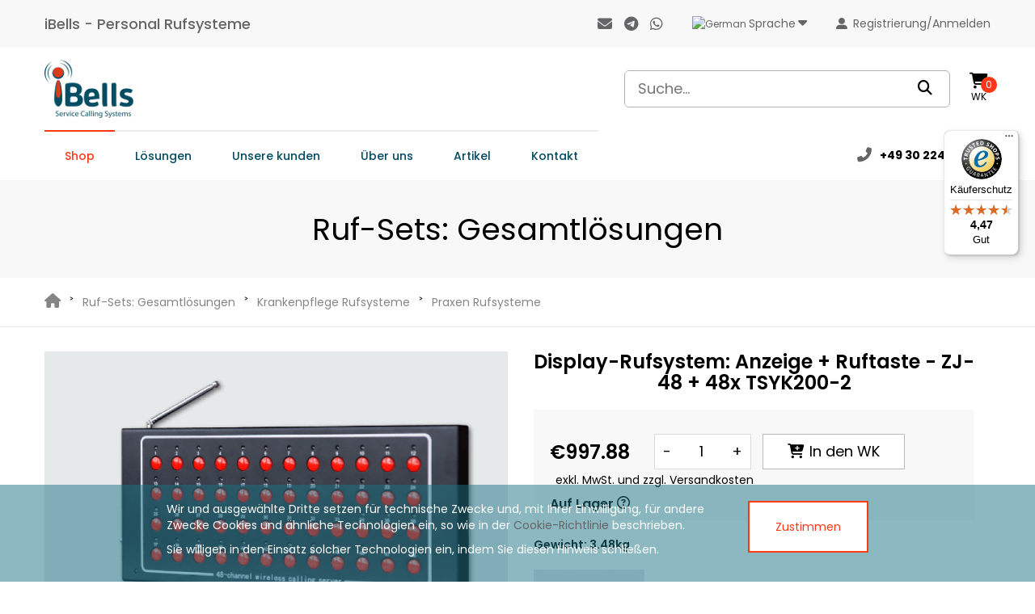

--- FILE ---
content_type: text/html; charset=utf-8
request_url: https://ibells.de/display-calling-system-monitor-transmitter-zj-48-48x-tsyk200-2
body_size: 11562
content:
<!DOCTYPE html>
<!--[if IE]><![endif]-->
<!--[if IE 8 ]><html dir="ltr" lang="de" class="ie8"><![endif]-->
<!--[if IE 9 ]><html dir="ltr" lang="de" class="ie9"><![endif]-->
<!--[if (gt IE 9)|!(IE)]><!-->
<html dir="ltr" lang="de">
<!--<![endif]-->
<head>
<meta charset="UTF-8" />
<meta name="viewport" content="width=device-width, initial-scale=1">
<meta http-equiv="X-UA-Compatible" content="IE=edge">
<title>Display-Rufsystem: Anzeige + Ruftaste - ZJ-48 + 48x TSYK200-2</title>
<base href="https://ibells.de/" /><meta name="description" content="Das Set ZJ-48 + 48x TSYK200-2, das die Information über 48 Kanäle gleichzeitig zeigen. Jeder Kanal hat eine Annahmetaste (Quittierungsfunktion)." /><script src="catalog/view/javascript/jquery/jquery-2.1.1.min.js" type="text/javascript"></script>
<link href="catalog/view/javascript/bootstrap/css/bootstrap.min.css" rel="stylesheet" media="screen" />
<script src="catalog/view/javascript/bootstrap/js/bootstrap.min.js" type="text/javascript"></script>
<link href="catalog/view/javascript/font-awesome/css/font-awesome.min.css" rel="stylesheet" type="text/css" />
<script src="https://kit.fontawesome.com/ae942e44bd.js" crossorigin="anonymous"></script>
<script src="//code-eu1.jivosite.com/widget/yr2jjXXvgW" async></script><link href="catalog/view/theme/ibellsde/stylesheet/product/product.css?ver=1.9.0" type="text/css" rel="stylesheet" media="screen" /><link href="catalog/view/javascript/jquery/swiper/css/swiper.min.css?ver=1.0.2" type="text/css" rel="stylesheet" media="screen" /><link href="catalog/view/javascript/jquery/magnific/magnific-popup.css" type="text/css" rel="stylesheet" media="screen" /><link href="catalog/view/javascript/jquery/datetimepicker/bootstrap-datetimepicker.min.css" type="text/css" rel="stylesheet" media="screen" /><link href="catalog/view/theme/ibellsde/stylesheet/common/footer.css?ver=1.0.8" type="text/css" rel="stylesheet" media="screen" /><link href="catalog/view/theme/ibellsde/stylesheet/common/header.css" type="text/css" rel="stylesheet" media="screen" /><link href="catalog/view/theme/ibellsde/stylesheet/common/language.css?ver=1.0.5" type="text/css" rel="stylesheet" media="screen" /><link href="catalog/view/theme/ibellsde/stylesheet/common/search.css?ver=1.1.0" type="text/css" rel="stylesheet" media="screen" /><link href="catalog/view/theme/ibellsde/stylesheet/common/cart.css?ver=1.1.4" type="text/css" rel="stylesheet" media="screen" /><script src="catalog/view/javascript/jquery/magnific/jquery.magnific-popup.min.js" type="text/javascript"></script><script src="catalog/view/javascript/jquery/datetimepicker/moment/moment.min.js" type="text/javascript"></script><script src="catalog/view/javascript/jquery/datetimepicker/moment/moment-with-locales.min.js" type="text/javascript"></script><script src="catalog/view/javascript/jquery/datetimepicker/bootstrap-datetimepicker.min.js" type="text/javascript"></script><script src="catalog/view/javascript/common/header.js" type="text/javascript"></script><script src="catalog/view/javascript/common/language.js?ver=1.0.3" type="text/javascript"></script><script src="catalog/view/javascript/common/search.js?ver=1.0.6" type="text/javascript"></script><script src="catalog/view/javascript/common.js?ver=1.1.0" type="text/javascript"></script>

<!-- Global site tag (gtag.js) - Google Analytics -->  <script async src="https://www.googletagmanager.com/gtag/js?id=2134496327"></script>
  <script>
    window.dataLayer = window.dataLayer || [];
    function gtag(){dataLayer.push(arguments);}
    gtag('js', new Date());
    gtag('config', '2134496327');
    gtag('config', 'AW-963863721');
  </script><link href="https://ibells.de/ruf-sets/krankenpflege-rufsysteme/praxen-rufsysteme/display-rufsystem-anzeige-ruftaste-zj-48-48x-tsyk200-2" rel="canonical" /><link href="https://ibells.de/image/catalog/ibells-60-favicon.png" rel="icon" /><!-- Google tag (gtag.js) -->
<script async src="https://www.googletagmanager.com/gtag/js?id=G-FTY3CN5N1B"></script>
<script>
  window.dataLayer = window.dataLayer || [];
  function gtag(){dataLayer.push(arguments);}
  gtag('js', new Date());

  gtag('config', 'G-FTY3CN5N1B');
</script>
</head>
<body>
<nav id="top">
  <div class="innerContainer">
    <div class="headerNavContainer">
      <div class="leftHeaderNavContainer">          <div class="headerTitle">iBells - Personal Rufsysteme</div>      </div>
      <div class="rightHeaderNavContainer">
        <div class="navSocialButtons">
          <a class="telephoneIcon" href="tel:+49 30 224 94 94 3">
            <i class="fa fa-phone-alt"></i>
          </a>
          <a href="mailto:office@ibells.de">
            <i class="fa fa-envelope" aria-hidden="true"></i>
          </a>
          <a href="tg://resolve?domain=ibells_de">
            <i class="fab fa-telegram" aria-hidden="true"></i>
          </a>
          <a href="whatsapp://send?phone=+49 157 5851 7256">
            <i class="fa fa-whatsapp" aria-hidden="true"></i>
          </a>
        </div><form class="languageSelect" action="https://ibells.de/index.php?route=common/language/language" method="post" enctype="multipart/form-data" id="form-language">
  <div class="languageSelectContainer">
    <button class="languageSelectButton">          <img src="catalog/language/de-de/de-de.png" alt="German" title="German">      <span class="">Sprache</span>&nbsp;<i class="fa fa-caret-down"></i>
    </button>
    <ul class="dropdownLanguageSelect darkShadowBlock">        <li>
          <button class="language-select" type="button" name="en-gb">
            <img src="catalog/language/en-gb/en-gb.png" alt="English" title="English" />
            <span>English</span>
          </button>
        </li>        <li>
          <button class="language-select" type="button" name="de-de">
            <img src="catalog/language/de-de/de-de.png" alt="German" title="German" />
            <span>German</span>
          </button>
        </li>    </ul>
  </div>
  <input type="hidden" name="code" value="" />
  <input type="hidden" name="redirect" value="https://ibells.de/display-rufsystem-anzeige-ruftaste-zj-48-48x-tsyk200-2" />
</form>
        <div class="headerNavLoginContainer">            <a id="logRegIn">
              <i class="fas fa-user-alt"></i>
              <span>Registrierung/Anmelden</span>
            </a>        </div>
      </div>
    </div>
  </div>
</nav>
<header>
  <div class="innerContainer">
    <div class="headerContainer">
      <div class="leftHeaderContainer">
        <div id="logo">              <a href="https://ibells.de/"><img src="https://ibells.de/image/catalog/ibells_logo.png" title="iBells - Personal Rufsysteme" alt="iBells - Personal Rufsysteme"></a>        </div>      </div>
      <div class="rightHeaderContainer"><div id="search">
  <input type="text" name="search" value="" placeholder="Suche..." class="searchBlock" />
  <button type="button" class="searchBtn"><i class="fa fa-search"></i></button>
</div>
<a id="mobileSearch">
  <i class="fa fa-search"></i>
</a>

        <a id="burgerNavClick" class="burgerMenu">
          <i class="fas fa-bars" aria-hidden="true"></i>
        </a>
        <div class="headerCart"><div id="cart" class="">
  <button type="button" data-loading-text="Lade .." class="buttonCart">
    <i class="fa fa-shopping-cart" aria-hidden="true"></i>
    <span>WK</span>
    <span id="cart-total">0</span>
  </button>
  <div class="miniCart darkShadowBlock">      <p class="text-center">Warenkorb ist noch leer</p>  </div>
</div>
<script type="text/javascript">
  $(document).ready(function(){
    $('#cart>.buttonCart').click(function(){
      if ($(document).width() > 768) {
        $(this).parent().children('.miniCart').slideDown({
            duration: 300,
            start: function(){
              $(this).css('display', 'flex');
            }
          }
        );
      } else {
        window.location.href = "https://ibells.de/warenkorb";
      }
    });

    $(document).mouseup(function(e) {
      if (!$('.miniCart').is(e.target) && $('.miniCart').has(e.target).length === 0
          && !$('#cart .buttonCart').is(e.target)
          && $('#cart .buttonCart').has(e.target).length === 0) {
        $('.miniCart').slideUp(300);
      }
    });

    $('.miniCartProductContainer').mouseup(function(e){
      if (!$(this).children('.miniCartProductRemove').is(e.target) && $(this).children('.miniCartProductRemove').has(e.target).length === 0) {
        window.location.href = $(this).data('href');
      }
    });
  });
</script>

        </div>
      </div>
    </div>
  </div>
</header>
<div id="mainMenu">
  <div class="innerContainer">
    <div class="mainMenuContainer">
      <div class="mainMenuItemsContainer">            <div class="mainMenuItem activePage">
              <button class="mainMenuItemLabel">Shop</button>                <div class="mainMenuDropdown darkShadowBlock">
                  <div class="mainMenuDropdownContainer">                      <div class="mainMenuSubItemContainer">
                        <a class="upperText" href="https://ibells.de/personal-rufsysteme">
                          <span>Personal Rufsysteme</span>                            <i class="fa fa-chevron-right"></i>                        </a>                            <div class="mainSubMenuDropdown darkerShadowBlock">
                              <div class="mainSubMenuDropdownContainer wideCatMenu">                                  <div class="subCategoryContainer">
                                    <a class="upperText" href="https://ibells.de/personal-rufsysteme/ape-serie">APE-Serie</a>                                      <div class="subSubCategoryContainer">                                          <a class="capText" href="https://ibells.de/personal-rufsysteme/ape-serie/ape-empfaenger">APE Empfänger</a>                                          <a class="capText" href="https://ibells.de/personal-rufsysteme/ape-serie/ape-sender">APE Sender</a>                                          <a class="capText" href="https://ibells.de/personal-rufsysteme/ape-serie/ape-zubehoer">APE Zubehör</a>                                          <a class="capText" href="https://ibells.de/personal-rufsysteme/ape-serie/ape-rufsets">APE Sets</a>                                      </div>                                  </div>                                  <div class="subCategoryContainer">
                                    <a class="upperText" href="https://ibells.de/personal-rufsysteme/smart-serie">Smart-Serie</a>                                      <div class="subSubCategoryContainer">                                          <a class="capText" href="https://ibells.de/personal-rufsysteme/smart-serie/smart-empfaenger">Smart Empfänger</a>                                          <a class="capText" href="https://ibells.de/personal-rufsysteme/smart-serie/smart-sender">Smart Sender</a>                                          <a class="capText" href="https://ibells.de/personal-rufsysteme/smart-serie/smart-zubehoer">Smart Zubehör</a>                                          <a class="capText" href="https://ibells.de/personal-rufsysteme/smart-serie/smart-rufsets">Smart Sets</a>                                      </div>                                  </div>                                  <div class="subCategoryContainer">
                                    <a class="upperText" href="https://ibells.de/personal-rufsysteme/cs-serie">CS-Serie</a>                                      <div class="subSubCategoryContainer">                                          <a class="capText" href="https://ibells.de/personal-rufsysteme/cs-serie/cs-empfaenger">CS Empfänger</a>                                          <a class="capText" href="https://ibells.de/personal-rufsysteme/cs-serie/cs-sender">CS Sender</a>                                          <a class="capText" href="https://ibells.de/personal-rufsysteme/cs-serie/cs-zubehoer">CS Zubehör</a>                                          <a class="capText" href="https://ibells.de/personal-rufsysteme/cs-serie/cs-rufsets">CS Sets</a>                                      </div>                                  </div>                                  <div class="subCategoryContainer">
                                    <a class="upperText" href="https://ibells.de/personal-rufsysteme/wl-serie">WL-Serie</a>                                      <div class="subSubCategoryContainer">                                          <a class="capText" href="https://ibells.de/personal-rufsysteme/wl-serie/wl-sender">WL Sender</a>                                          <a class="capText" href="https://ibells.de/personal-rufsysteme/wl-serie/wl-empfaenger">WL Empfänger</a>                                          <a class="capText" href="https://ibells.de/personal-rufsysteme/wl-serie/wl-melder">WL Melder</a>                                          <a class="capText" href="https://ibells.de/personal-rufsysteme/wl-serie/wl-zubehoer">WL Zubehör</a>                                          <a class="capText" href="https://ibells.de/personal-rufsysteme/wl-serie/wl-rufsets">WL Sets</a>                                      </div>                                  </div>                              </div>
                            </div>                      </div>                      <div class="mainMenuSubItemContainer">
                        <a class="upperText" href="https://ibells.de/ruf-sets">
                          <span>Ruf-Sets: Gesamtlösungen</span>                            <i class="fa fa-chevron-right"></i>                        </a>                            <div class="mainSubMenuDropdown darkerShadowBlock">
                              <div class="mainSubMenuDropdownContainer wideCatMenu">                                  <div class="subCategoryContainer">
                                    <a class="upperText" href="https://ibells.de/ruf-sets/restaurant-rufsysteme">Restaurant Rufsysteme</a>                                      <div class="subSubCategoryContainer">                                          <a class="capText" href="https://ibells.de/ruf-sets/restaurant-rufsysteme/kellner-rufsysteme">Kellner Rufsysteme</a>                                          <a class="capText" href="https://ibells.de/ruf-sets/restaurant-rufsysteme/kueche-rufsysteme">Küche Rufsysteme</a>                                          <a class="capText" href="https://ibells.de/ruf-sets/restaurant-rufsysteme/gaesteruf-system">Gäste Rufsysteme</a>                                      </div>                                  </div>                                  <div class="subCategoryContainer">
                                    <a class="upperText" href="https://ibells.de/ruf-sets/krankenpflege-rufsysteme">Krankenpflege Rufsysteme</a>                                      <div class="subSubCategoryContainer">                                          <a class="capText" href="https://ibells.de/ruf-sets/krankenpflege-rufsysteme/pflege-rufsysteme">Pflege Rufsysteme</a>                                          <a class="capText" href="https://ibells.de/ruf-sets/krankenpflege-rufsysteme/hauspflege-rufsysteme">Hauspflege Rufsysteme</a>                                          <a class="capText" href="https://ibells.de/ruf-sets/krankenpflege-rufsysteme/alarmleuchte-rufsysteme">Alarmleuchte Systeme</a>                                          <a class="capText" href="https://ibells.de/ruf-sets/krankenpflege-rufsysteme/melder-rufsysteme">Melder Systeme</a>                                          <a class="capText" href="https://ibells.de/ruf-sets/krankenpflege-rufsysteme/praxen-rufsysteme">Praxen Rufsysteme</a>                                      </div>                                  </div>                                  <div class="subCategoryContainer">
                                    <a class="upperText" href="https://ibells.de/ruf-sets/sonstige-rufsysteme">Sonstige Rufsysteme</a>                                      <div class="subSubCategoryContainer">                                          <a class="capText" href="https://ibells.de/ruf-sets/sonstige-rufsysteme/hotel-rufsysteme">Hotelarie Rufsysteme</a>                                          <a class="capText" href="https://ibells.de/ruf-sets/sonstige-rufsysteme/fitness-studio-rufsysteme">Fitness Rufsysteme</a>                                          <a class="capText" href="https://ibells.de/ruf-sets/sonstige-rufsysteme/aussenbereich-rufsysteme">Außenbereich Rufsysteme</a>                                      </div>                                  </div>                              </div>
                            </div>                      </div>                      <div class="mainMenuSubItemContainer">
                        <a class="upperText" href="https://ibells.de/drahtlose-lampen">
                          <span>Drahtlose Lampen</span>                        </a>                      </div>                      <div class="mainMenuSubItemContainer">
                        <a class="upperText" href="https://ibells.de/Sale-de">
                          <span>Sale!</span>                        </a>                      </div>                      <div class="mainMenuSubItemContainer">
                        <a class="upperText" href="https://ibells.de/b-waren">
                          <span>B-Ware</span>                        </a>                      </div>                  </div>
                </div>            </div>            <div class="mainMenuItem">
              <button class="mainMenuItemLabel">Lösungen</button>                <div class="mainMenuDropdown darkShadowBlock">
                  <div class="mainMenuDropdownContainer">                      <div class="mainMenuSubItemContainer">
                        <a class="upperText" href="https://ibells.de/loesungen/gastronomie-restaurant-bar-kaffe">
                          <span>Gastronomie</span>                        </a>
                      </div>                      <div class="mainMenuSubItemContainer">
                        <a class="upperText" href="https://ibells.de/loesungen/einzelhandel-laden">
                          <span>Einzelhandel</span>                        </a>
                      </div>                      <div class="mainMenuSubItemContainer">
                        <a class="upperText" href="https://ibells.de/loesungen/industrie-fabrik-produktion">
                          <span>Industrie und Produktion</span>                        </a>
                      </div>                      <div class="mainMenuSubItemContainer">
                        <a class="upperText" href="https://ibells.de/loesungen/hotel-hotelarie">
                          <span>Hotel</span>                        </a>
                      </div>                      <div class="mainMenuSubItemContainer">
                        <a class="upperText" href="https://ibells.de/loesungen/arztpraxen-pflegeeinrichtung">
                          <span>Arztpraxen</span>                        </a>
                      </div>                      <div class="mainMenuSubItemContainer">
                        <a class="upperText" href="https://ibells.de/loesungen/fitness-studio-center">
                          <span>Fitness-Studio</span>                        </a>
                      </div>                      <div class="mainMenuSubItemContainer">
                        <a class="upperText" href="https://ibells.de/loesungen/pflegebedürftigkeit-individuelle-beduerfnisse">
                          <span>Pflege für besondere Bedürfnisse</span>                        </a>
                      </div>                      <div class="mainMenuSubItemContainer">
                        <a class="upperText" href="https://ibells.de/loesungen/education-school-university">
                          <span>Bildung</span>                        </a>
                      </div>                      <div class="mainMenuSubItemContainer">
                        <a class="upperText" href="https://ibells.de/loesungen/autohaeuser-werkstatt">
                          <span>Autohäuser</span>                        </a>
                      </div>                  </div>
                </div>            </div>            <div class="mainMenuItem">                <a class="mainMenuItemLabel" href="https://ibells.de/kunden">Unsere kunden</a>            </div>            <div class="mainMenuItem">                <a class="mainMenuItemLabel" href="https://ibells.de/über_uns">Über uns</a>            </div>            <div class="mainMenuItem">                <a class="mainMenuItemLabel" href="https://ibells.de/artikel">Artikel</a>            </div>            <div class="mainMenuItem">                <a class="mainMenuItemLabel" href="https://ibells.de/kontakt">Kontakt</a>            </div>      </div>
      <div class="mainMenuInfoContainer">
        <a class="mainMenuTelContainer" href="tel:+49 30 224 94 94 3">
          <i class="fa fa-phone-alt"></i>
          <span>+49 30 224 94 94 3</span>
        </a>
      </div>
    </div>
  </div>
</div>
<div id="floatMenu" class="">
  <div class="innerContainer">
    <div class="floatMenuContainer">
      <div class="floatMenuHeaderContainer">
        <a class="mobileNotVis" title="WhatsApp" href="whatsapp://send?phone=+49 157 5851 7256&text&app_absent=0">
          <i class="fab fa-whatsapp"></i>
        </a>
        <a class="mobileNotVis" title="Telegram" href="tg://resolve?domain=ibells_de">
          <i class="fab fa-telegram"></i>
        </a>
        <a class="mobileNotVis" title="Anruf" href="tel:+49 30 224 94 94 3">
          <i class="fas fa-phone-alt"></i>
        </a>
        <a class="floatMenuLogo" title="Start" href="https://ibells.de/">
          <img class="headerLogo" src="https://ibells.de/image/catalog/ibells_logo.png"/>
        </a>
        <a class="mobileNotVis" title="Email" href="mailto:office@ibells.de">
          <i class="fas fa-envelope"></i>
        </a>
        <a class="mobileNotVis" title="Mein Konto" href="https://ibells.de/index.php?route=account/account">
          <i class="fas fa-user-alt"></i>
        </a>
        <a class="mobileNotVis" title="Warenkorb" href="https://ibells.de/warenkorb">
          <i class="fa fa-shopping-cart"></i>
        </a>
        <a id="floatBurgerNavClick" class="burgerMenu">
          <i class="fas fa-bars"></i>
        </a>
      </div>
      <div class="floatMenuNavContainer">            <div class="floatMenuItem activePage">
              <button class="floatMenuItemLabel">Shop</button>                <div class="floatMenuDropdown darkShadowBlock">
                  <div class="floatMenuDropdownContainer">                      <div class="floatMenuSubItemContainer">
                        <a class="upperText" href="https://ibells.de/personal-rufsysteme">
                          <span>Personal Rufsysteme</span>                            <i class="fa fa-chevron-right"></i>                        </a>                            <div class="floatSubMenuDropdown darkerShadowBlock">
                              <div class="floatSubMenuDropdownContainer wideCatMenu">                                  <div class="subCategoryContainer">
                                    <a class="upperText" href="https://ibells.de/personal-rufsysteme/ape-serie">APE-Serie</a>                                      <div class="subSubCategoryContainer">                                          <a class="capText" href="https://ibells.de/personal-rufsysteme/ape-serie/ape-empfaenger">APE Empfänger</a>                                          <a class="capText" href="https://ibells.de/personal-rufsysteme/ape-serie/ape-sender">APE Sender</a>                                          <a class="capText" href="https://ibells.de/personal-rufsysteme/ape-serie/ape-zubehoer">APE Zubehör</a>                                          <a class="capText" href="https://ibells.de/personal-rufsysteme/ape-serie/ape-rufsets">APE Sets</a>                                      </div>                                  </div>                                  <div class="subCategoryContainer">
                                    <a class="upperText" href="https://ibells.de/personal-rufsysteme/smart-serie">Smart-Serie</a>                                      <div class="subSubCategoryContainer">                                          <a class="capText" href="https://ibells.de/personal-rufsysteme/smart-serie/smart-empfaenger">Smart Empfänger</a>                                          <a class="capText" href="https://ibells.de/personal-rufsysteme/smart-serie/smart-sender">Smart Sender</a>                                          <a class="capText" href="https://ibells.de/personal-rufsysteme/smart-serie/smart-zubehoer">Smart Zubehör</a>                                          <a class="capText" href="https://ibells.de/personal-rufsysteme/smart-serie/smart-rufsets">Smart Sets</a>                                      </div>                                  </div>                                  <div class="subCategoryContainer">
                                    <a class="upperText" href="https://ibells.de/personal-rufsysteme/cs-serie">CS-Serie</a>                                      <div class="subSubCategoryContainer">                                          <a class="capText" href="https://ibells.de/personal-rufsysteme/cs-serie/cs-empfaenger">CS Empfänger</a>                                          <a class="capText" href="https://ibells.de/personal-rufsysteme/cs-serie/cs-sender">CS Sender</a>                                          <a class="capText" href="https://ibells.de/personal-rufsysteme/cs-serie/cs-zubehoer">CS Zubehör</a>                                          <a class="capText" href="https://ibells.de/personal-rufsysteme/cs-serie/cs-rufsets">CS Sets</a>                                      </div>                                  </div>                                  <div class="subCategoryContainer">
                                    <a class="upperText" href="https://ibells.de/personal-rufsysteme/wl-serie">WL-Serie</a>                                      <div class="subSubCategoryContainer">                                          <a class="capText" href="https://ibells.de/personal-rufsysteme/wl-serie/wl-sender">WL Sender</a>                                          <a class="capText" href="https://ibells.de/personal-rufsysteme/wl-serie/wl-empfaenger">WL Empfänger</a>                                          <a class="capText" href="https://ibells.de/personal-rufsysteme/wl-serie/wl-melder">WL Melder</a>                                          <a class="capText" href="https://ibells.de/personal-rufsysteme/wl-serie/wl-zubehoer">WL Zubehör</a>                                          <a class="capText" href="https://ibells.de/personal-rufsysteme/wl-serie/wl-rufsets">WL Sets</a>                                      </div>                                  </div>                              </div>
                            </div>                      </div>                      <div class="floatMenuSubItemContainer">
                        <a class="upperText" href="https://ibells.de/ruf-sets">
                          <span>Ruf-Sets: Gesamtlösungen</span>                            <i class="fa fa-chevron-right"></i>                        </a>                            <div class="floatSubMenuDropdown darkerShadowBlock">
                              <div class="floatSubMenuDropdownContainer wideCatMenu">                                  <div class="subCategoryContainer">
                                    <a class="upperText" href="https://ibells.de/ruf-sets/restaurant-rufsysteme">Restaurant Rufsysteme</a>                                      <div class="subSubCategoryContainer">                                          <a class="capText" href="https://ibells.de/ruf-sets/restaurant-rufsysteme/kellner-rufsysteme">Kellner Rufsysteme</a>                                          <a class="capText" href="https://ibells.de/ruf-sets/restaurant-rufsysteme/kueche-rufsysteme">Küche Rufsysteme</a>                                          <a class="capText" href="https://ibells.de/ruf-sets/restaurant-rufsysteme/gaesteruf-system">Gäste Rufsysteme</a>                                      </div>                                  </div>                                  <div class="subCategoryContainer">
                                    <a class="upperText" href="https://ibells.de/ruf-sets/krankenpflege-rufsysteme">Krankenpflege Rufsysteme</a>                                      <div class="subSubCategoryContainer">                                          <a class="capText" href="https://ibells.de/ruf-sets/krankenpflege-rufsysteme/pflege-rufsysteme">Pflege Rufsysteme</a>                                          <a class="capText" href="https://ibells.de/ruf-sets/krankenpflege-rufsysteme/hauspflege-rufsysteme">Hauspflege Rufsysteme</a>                                          <a class="capText" href="https://ibells.de/ruf-sets/krankenpflege-rufsysteme/alarmleuchte-rufsysteme">Alarmleuchte Systeme</a>                                          <a class="capText" href="https://ibells.de/ruf-sets/krankenpflege-rufsysteme/melder-rufsysteme">Melder Systeme</a>                                          <a class="capText" href="https://ibells.de/ruf-sets/krankenpflege-rufsysteme/praxen-rufsysteme">Praxen Rufsysteme</a>                                      </div>                                  </div>                                  <div class="subCategoryContainer">
                                    <a class="upperText" href="https://ibells.de/ruf-sets/sonstige-rufsysteme">Sonstige Rufsysteme</a>                                      <div class="subSubCategoryContainer">                                          <a class="capText" href="https://ibells.de/ruf-sets/sonstige-rufsysteme/hotel-rufsysteme">Hotelarie Rufsysteme</a>                                          <a class="capText" href="https://ibells.de/ruf-sets/sonstige-rufsysteme/fitness-studio-rufsysteme">Fitness Rufsysteme</a>                                          <a class="capText" href="https://ibells.de/ruf-sets/sonstige-rufsysteme/aussenbereich-rufsysteme">Außenbereich Rufsysteme</a>                                      </div>                                  </div>                              </div>
                            </div>                      </div>                      <div class="floatMenuSubItemContainer">
                        <a class="upperText" href="https://ibells.de/drahtlose-lampen">
                          <span>Drahtlose Lampen</span>                        </a>                      </div>                      <div class="floatMenuSubItemContainer">
                        <a class="upperText" href="https://ibells.de/Sale-de">
                          <span>Sale!</span>                        </a>                      </div>                      <div class="floatMenuSubItemContainer">
                        <a class="upperText" href="https://ibells.de/b-waren">
                          <span>B-Ware</span>                        </a>                      </div>                  </div>
                </div>            </div>            <div class="floatMenuItem">
              <button class="floatMenuItemLabel">Lösungen</button>                <div class="floatMenuDropdown darkShadowBlock">
                  <div class="floatMenuDropdownContainer">                      <div class="floatMenuSubItemContainer">
                        <a class="upperText" href="https://ibells.de/loesungen/gastronomie-restaurant-bar-kaffe">
                          <span>Gastronomie</span>                        </a>
                      </div>                      <div class="floatMenuSubItemContainer">
                        <a class="upperText" href="https://ibells.de/loesungen/einzelhandel-laden">
                          <span>Einzelhandel</span>                        </a>
                      </div>                      <div class="floatMenuSubItemContainer">
                        <a class="upperText" href="https://ibells.de/loesungen/industrie-fabrik-produktion">
                          <span>Industrie und Produktion</span>                        </a>
                      </div>                      <div class="floatMenuSubItemContainer">
                        <a class="upperText" href="https://ibells.de/loesungen/hotel-hotelarie">
                          <span>Hotel</span>                        </a>
                      </div>                      <div class="floatMenuSubItemContainer">
                        <a class="upperText" href="https://ibells.de/loesungen/arztpraxen-pflegeeinrichtung">
                          <span>Arztpraxen</span>                        </a>
                      </div>                      <div class="floatMenuSubItemContainer">
                        <a class="upperText" href="https://ibells.de/loesungen/fitness-studio-center">
                          <span>Fitness-Studio</span>                        </a>
                      </div>                      <div class="floatMenuSubItemContainer">
                        <a class="upperText" href="https://ibells.de/loesungen/pflegebedürftigkeit-individuelle-beduerfnisse">
                          <span>Pflege für besondere Bedürfnisse</span>                        </a>
                      </div>                      <div class="floatMenuSubItemContainer">
                        <a class="upperText" href="https://ibells.de/loesungen/education-school-university">
                          <span>Bildung</span>                        </a>
                      </div>                      <div class="floatMenuSubItemContainer">
                        <a class="upperText" href="https://ibells.de/loesungen/autohaeuser-werkstatt">
                          <span>Autohäuser</span>                        </a>
                      </div>                  </div>
                </div>            </div>            <div class="floatMenuItem">                <a class="floatMenuItemLabel" href="https://ibells.de/kunden">Unsere kunden</a>            </div>            <div class="floatMenuItem">                <a class="floatMenuItemLabel" href="https://ibells.de/über_uns">Über uns</a>            </div>            <div class="floatMenuItem">                <a class="floatMenuItemLabel" href="https://ibells.de/artikel">Artikel</a>            </div>            <div class="floatMenuItem">                <a class="floatMenuItemLabel" href="https://ibells.de/kontakt">Kontakt</a>            </div>      </div>
    </div>
  </div>
</div>
<div id="burgerNavMenu" class="slideFullPopup">
  <button class="slideFullPopupClose" title="Schließen" type="button">
    <i class="fa fa-times"></i>
  </button>
  <div class="mobileNavMenuContainer">          <div class="mobileNavMenuItemDropdown">
            <div class="mobileNavMenuItemDropdownTitle activePage">
              <span>Shop</span>
              <i class="fas fa-chevron-down"></i>
            </div>
            <div class="mobileNavMenuItemDropdownContainer">
              <div class="mobileNavMenuItemDropdownSubItems">                  <a class="mobileNavMenuItemDropdownSubItem" href="https://ibells.de/personal-rufsysteme">Personal Rufsysteme</a>                  <a class="mobileNavMenuItemDropdownSubItem" href="https://ibells.de/ruf-sets">Ruf-Sets: Gesamtlösungen</a>                  <a class="mobileNavMenuItemDropdownSubItem" href="https://ibells.de/drahtlose-lampen">Drahtlose Lampen</a>                  <a class="mobileNavMenuItemDropdownSubItem" href="https://ibells.de/Sale-de">Sale!</a>                  <a class="mobileNavMenuItemDropdownSubItem" href="https://ibells.de/b-waren">B-Ware</a>              </div>
            </div>
          </div>          <div class="mobileNavMenuItemDropdown">
            <div class="mobileNavMenuItemDropdownTitle">
              <span>Lösungen</span>
              <i class="fas fa-chevron-down"></i>
            </div>
            <div class="mobileNavMenuItemDropdownContainer">
              <div class="mobileNavMenuItemDropdownSubItems">                  <a class="mobileNavMenuItemDropdownSubItem" href="https://ibells.de/loesungen/gastronomie-restaurant-bar-kaffe">Gastronomie</a>                  <a class="mobileNavMenuItemDropdownSubItem" href="https://ibells.de/loesungen/einzelhandel-laden">Einzelhandel</a>                  <a class="mobileNavMenuItemDropdownSubItem" href="https://ibells.de/loesungen/industrie-fabrik-produktion">Industrie und Produktion</a>                  <a class="mobileNavMenuItemDropdownSubItem" href="https://ibells.de/loesungen/hotel-hotelarie">Hotel</a>                  <a class="mobileNavMenuItemDropdownSubItem" href="https://ibells.de/loesungen/arztpraxen-pflegeeinrichtung">Arztpraxen</a>                  <a class="mobileNavMenuItemDropdownSubItem" href="https://ibells.de/loesungen/fitness-studio-center">Fitness-Studio</a>                  <a class="mobileNavMenuItemDropdownSubItem" href="https://ibells.de/loesungen/pflegebedürftigkeit-individuelle-beduerfnisse">Pflege für besondere Bedürfnisse</a>                  <a class="mobileNavMenuItemDropdownSubItem" href="https://ibells.de/loesungen/education-school-university">Bildung</a>                  <a class="mobileNavMenuItemDropdownSubItem" href="https://ibells.de/loesungen/autohaeuser-werkstatt">Autohäuser</a>              </div>
            </div>
          </div>        <a class="mobileNavMenuItem" href="https://ibells.de/kunden">Unsere kunden</a>        <a class="mobileNavMenuItem" href="https://ibells.de/über_uns">Über uns</a>        <a class="mobileNavMenuItem" href="https://ibells.de/artikel">Artikel</a>        <a class="mobileNavMenuItem" href="https://ibells.de/kontakt">Kontakt</a>  </div>
</div>
<div id="logRegPlate" class="fadeFullPopup">
  <div class="logRegContainer fadeFullPopupInnerContainer">
    <button class="logRegPlateClose fadeFullPopupClose" title="Schließen">
      <i class="fa fa-times"></i>
    </button>
    <div class="logRegHolder">
      <div class="logRegNavContainer tabsNavContainer">
        <a class="logRegNav tabNav active" data-tab="tabLog">Anmelden</a>
        <a class="logRegNav tabNav" data-tab="tabReg">Registrierung</a>
      </div>
      <div class="logRegTabsContainer tabsContent">
        <div class="logRegTabCell tabCell active" id="tabLog">
          <form id="loginForm" action="https://ibells.de/index.php?route=account/login" method="post" enctype="multipart/form-data" class="commonForm">
            <div class="formGroup">
              <label for="input-login-email">Email</label>
              <input type="email" name="email" value placeholder="" id="input-login-email" class="">
            </div>
            <div class="formGroup">
              <label for="input-login-pass">Passwort</label>
              <input type="password" name="password" value placeholder="" id="input-login-pass" class="">
            </div>
            <div class="formGroup submitButtons">
              <button type="submit" class="buttonfc">
                <span>Anmelden</span>
                <i class="fa fa-long-arrow-alt-right"></i>
              </button>
              <a href="https://ibells.de/index.php?route=account/forgotten">Passwort vergessen</a>
            </div>
          </form>
        </div>
        <div class="logRegTabCell tabCell" id="tabReg">
          <form id="regForm" action="https://ibells.de/index.php?route=account/register" method="post" enctype="multipart/form-data" class="commonForm">
            <div class="formGroup required">
              <label for="input-reg-email">Email</label>
              <input type="email" name="email" value placeholder="" id="input-reg-email" class="">
            </div>
            <div class="formGroup required">
              <label for="input-reg-pass">Passwort</label>
              <input type="password" name="password" value placeholder="" id="input-reg-pass" class="">
            </div>
            <div class="formGroup required">
              <label for="input-reg-confirm">Passwortwiederholung</label>
              <input type="password" name="confirm" value placeholder="" id="input-reg-confirm" class="">
            </div>
            <div class="formGroup submitButtons">
              <button type="submit" class="buttonfc">
                <span>Registrierung</span>
                <i class="fa fa-long-arrow-alt-right"></i>
              </button>
              <div class="agreedCheckboxContainer">
                <input class="agreedCheckbox" name="agree" type="checkbox">
                <label class="agreedCheckboxLabel">Ich akzeptiere die <a href="https://ibells.de/datenschutz" target="_blank" class="textfc">Datenschutzrichtlinie</a></label>
              </div>
            </div>
          </form>
        </div>
      </div>
    </div>
  </div>
</div><div id="useCookies">
  <div class="useCookiesContainer">
    <div class="useCookiesText"><p>Wir und ausgewählte Dritte setzen für technische Zwecke und, mit Ihrer Einwilligung, für andere Zwecke Cookies und ähnliche Technologien ein, so wie in der <a href="/datenschutz" target="_blank">Cookie-Richtlinie</a> beschrieben.</p>
<p>Sie willigen in den Einsatz solcher Technologien ein, indem Sie diesen Hinweis schließen.</p>
    </div>
    <div class="useCookiesAgree">
      <button id="buttonCookieAgree" class="buttonfc">Zustimmen
      </button>
    </div>
  </div>
</div><div id="addProductPlate" class="fadeFullPopup">
  <div class="addProductContainer fadeFullPopupInnerContainer">
    <button class="addProductPlateClose fadeFullPopupClose" title="Schließen">
      <i class="fa fa-times"></i>
    </button>
    <div class="addProductHolder">
      <div class="addProductLabel">
        <span>Produkt zum Warenkorb hinzugefügt</span>
      </div>
      <div class="addProductNavContainer">
        <button class="buttonfc">Mit dem Einkaufen fortfahren</button>
        <a class="buttonfcInverse" href="https://ibells.de/warenkorb">Warenkorb<i class="fas fa-long-arrow-alt-right"></i></a>
      </div>
    </div>
  </div>
</div>
  <div class="ibellsSeparateHeaderLine">
    <h2 class="categoryName">Ruf-Sets: Gesamtlösungen</h2>
  </div><div class="ibellsBreadcrumbContainer">
  <ul class="ibellsBreadcrumb">        <li><a href="http://ibells.de/"><i class="fa fa-home"></i></a></li>        <li><a href="https://ibells.de/ruf-sets">Ruf-Sets: Gesamtlösungen</a></li>        <li><a href="https://ibells.de/ruf-sets/krankenpflege-rufsysteme">Krankenpflege Rufsysteme</a></li>        <li><a href="https://ibells.de/ruf-sets/krankenpflege-rufsysteme/praxen-rufsysteme">Praxen Rufsysteme</a></li>  </ul>
</div>
<section id="productInfo">
  <div class="innerContainer">
    <div class="productInfo" itemscope itemtype="https://schema.org/Product">        <div class="setImagesContainer">
          <div class="swiper-container setImages">
            <div class="swiper-wrapper">
              <div class="swiper-slide">
                <img src="https://ibells.de/image/cache/catalog/Products/CallingSets/ZJ-48/Drahtloser-Rufanlage-48-Ruftaste-TSYK200-2-Display-Anzeige-ZJ-48-iBells-Personal-Rufsystem-Wireless-Calling-Systems-800x800.png" alt="" itemprop="image">
              </div>            </div>          </div>
        </div>
        <div class="productInfoContainer">
          <h1 itemprop="name">Display-Rufsystem: Anzeige + Ruftaste - ZJ-48 + 48x TSYK200-2</h1>
          <div class="productFinPlate" itemprop="offers" itemscope itemtype="https://schema.org/Offer">
            <div class="productFin">
              <div class="productPrice">
                <div class="productPriceBlock">                  <span id="commonPrice" class="commonPrice">€997.88</span>                    <div class="metaBlock" itemprop="price" content="997.88">997.88</div>                  <div class="metaBlock" itemprop="priceCurrency">€</div>
                </div>
              </div>
              <div class="productBuy">
                <div class="productQuantity">
                  <span class="minus">-</span>
                  <input type="text" name="quantity" value="1" data-minimum="1" size="2" id="input-quantity" />
                  <span class="plus">+</span>
                </div>
                <input type="hidden" name="product_id" value="294" />
                <button type="button" id="button-cart" data-loading-text="Lade .." class=""><i class="fas fa-cart-plus"></i>In den WK</button>
              </div>
            </div>
            <div class="productTax">
              <span>exkl. MwSt. und zzgl. Versandkosten</span>
            </div>
            <div class="productStock">
              <span class="stockStatus" itemprop="availability">Auf Lager</span>                <i class="far fa-question-circle"></i>
                <div class="stockStatusDesc">Verfügbar - Sie können dieses Produkt bestellen
                </div>            </div>
          </div>            <div class="productWeight">
              <span id="weightBrutto">Gewicht: 3.48kg</span>
            </div>          <form id="productSetContainer" class="productSetContainer" data-productid="294">              <div class="productPartSetContainer" data-productid="119">
                <div class="productPartSetImgContainer">
                  <img src="https://ibells.de/image/cache/catalog/Products/Smart-Serie/Smart-Receivers/ZJ-48/DisplaySignaltafelRufempfänger-1-ZJ-48-iBells-ServiceCallingSystem-PersonalRufsysteme-135x135.png"/>
                  <div class="productPartSetOpenDescIcon"><i class="fas fa-search"></i></div>
                </div>
                <div class="productPartSetInfoContainer">
                  <h2>ZJ-48 - Signaltafel Rufanzeige</h2>
                  <div class="productPartSetFinPlate">
                    <div class="productQuantity">
                      <span class="minus">-</span>
                      <input type="text" name="set_product_id[119][quantity]" value="1" data-minimum="1" size="1" id="input-quantity119">
                      <span class="plus">+</span>
                    </div>
                    <input type="hidden" name="set_product_id[119][product_id]" value="119"/>
                    <input type="hidden" name="set_product_id[119][weight]" value="0.60000000"/>
                    <input type="hidden" name="set_product_id[119][weight_class_id]" value="1"/>
                    <div class="productPartSetPrice">                      <span class="commonPrice">€203.96</span>
                    </div>
                  </div>
                </div>
              </div>              <div class="productPartSetContainer" data-productid="133">
                <div class="productPartSetImgContainer">
                  <img src="https://ibells.de/image/cache/catalog/Products/Smart-Serie/Smart-Transmitters/TSYK200-2/WirelessWaterproofCallTransmitterButtonTSYK200-2-1-iBells-PersonalRufsystem-Service-CallingSystems-135x135.png"/>
                  <div class="productPartSetOpenDescIcon"><i class="fas fa-search"></i></div>
                </div>
                <div class="productPartSetInfoContainer">
                  <h2>TSYK200-2 - Wasserdichter drahtloser Rufknopf mit Klettband + Rücknahme-Funktion</h2>
                  <div class="productPartSetFinPlate">
                    <div class="productQuantity">
                      <span class="minus">-</span>
                      <input type="text" name="set_product_id[133][quantity]" value="48" data-minimum="1" size="1" id="input-quantity133">
                      <span class="plus">+</span>
                    </div>
                    <input type="hidden" name="set_product_id[133][product_id]" value="133"/>
                    <input type="hidden" name="set_product_id[133][weight]" value="0.06000000"/>
                    <input type="hidden" name="set_product_id[133][weight_class_id]" value="1"/>
                    <div class="productPartSetPrice">                      <span class="commonPrice">€16.54</span>
                    </div>
                  </div>
                </div>
              </div>          </form>
        </div>    </div>
  </div>
</section>    <div id="productPartSetDescriptionContainer119" class="productPartSetDescriptionContainer">
      <div class="plate-dark"></div>
      <div class="productInfo">
        <button class="productPartSetDescriptionClose" title="Schließen"><i class="fa fa-times"></i></button>
        <div class="productImagesContainer">
          <div id="productPartSetImages119" class="swiper-container productPartSetImages">
            <div class="swiper-wrapper">
              <div class="swiper-slide">
                <img class="swiper-lazy" src="https://ibells.de/image/cache/catalog/Products/Smart-Serie/Smart-Receivers/ZJ-48/DisplaySignaltafelRufempfänger-1-ZJ-48-iBells-ServiceCallingSystem-PersonalRufsysteme-100x100.png" data-src="https://ibells.de/image/cache/catalog/Products/Smart-Serie/Smart-Receivers/ZJ-48/DisplaySignaltafelRufempfänger-1-ZJ-48-iBells-ServiceCallingSystem-PersonalRufsysteme-600x600.png" alt="">
                <div class="swiper-lazy-preloader swiper-lazy-preloader-white"></div>
              </div>                <div class="swiper-slide">
                  <img class="swiper-lazy" src="https://ibells.de/image/cache/catalog/Products/Smart-Serie/Smart-Receivers/ZJ-48/DisplaySignaltafelRufempfänger-2-ZJ-48-iBells-ServiceCallingSystem-PersonalRufsysteme-100x100.png" data-src="https://ibells.de/image/cache/catalog/Products/Smart-Serie/Smart-Receivers/ZJ-48/DisplaySignaltafelRufempfänger-2-ZJ-48-iBells-ServiceCallingSystem-PersonalRufsysteme-600x600.png" alt="">
                  <div class="swiper-lazy-preloader swiper-lazy-preloader-white"></div>
                </div>                <div class="swiper-slide">
                  <img class="swiper-lazy" src="https://ibells.de/image/cache/catalog/Products/Smart-Serie/Smart-Receivers/ZJ-48/DisplaySignaltafelRufempfänger-3-ZJ-48-iBells-ServiceCallingSystem-PersonalRufsysteme-100x100.png" data-src="https://ibells.de/image/cache/catalog/Products/Smart-Serie/Smart-Receivers/ZJ-48/DisplaySignaltafelRufempfänger-3-ZJ-48-iBells-ServiceCallingSystem-PersonalRufsysteme-600x600.png" alt="">
                  <div class="swiper-lazy-preloader swiper-lazy-preloader-white"></div>
                </div>                <div class="swiper-slide">
                  <img class="swiper-lazy" src="https://ibells.de/image/cache/catalog/Products/Smart-Serie/Smart-Receivers/ZJ-48/DisplaySignaltafelRufempfänger-4-ZJ-48-iBells-ServiceCallingSystem-PersonalRufsysteme-100x100.png" data-src="https://ibells.de/image/cache/catalog/Products/Smart-Serie/Smart-Receivers/ZJ-48/DisplaySignaltafelRufempfänger-4-ZJ-48-iBells-ServiceCallingSystem-PersonalRufsysteme-600x600.png" alt="">
                  <div class="swiper-lazy-preloader swiper-lazy-preloader-white"></div>
                </div>            </div>              <div class="productPartSetImagesPrev" title="Bisherige">
                <i class="fas fa-angle-left"></i>
              </div>
              <div class="productPartSetImagesNext" title="Nächster">
                <i class="fas fa-angle-right"></i>
              </div>          </div>
          <div id="productPartSetThumbs119" class="swiper-container productPartSetThumbs" data-count="4">
            <div class="swiper-wrapper">
              <div class="swiper-slide">
                <img src="https://ibells.de/image/cache/catalog/Products/Smart-Serie/Smart-Receivers/ZJ-48/DisplaySignaltafelRufempfänger-1-ZJ-48-iBells-ServiceCallingSystem-PersonalRufsysteme-100x100.png" alt="">
              </div>                <div class="swiper-slide">
                  <img src="https://ibells.de/image/cache/catalog/Products/Smart-Serie/Smart-Receivers/ZJ-48/DisplaySignaltafelRufempfänger-2-ZJ-48-iBells-ServiceCallingSystem-PersonalRufsysteme-100x100.png" alt="">
                </div>                <div class="swiper-slide">
                  <img src="https://ibells.de/image/cache/catalog/Products/Smart-Serie/Smart-Receivers/ZJ-48/DisplaySignaltafelRufempfänger-3-ZJ-48-iBells-ServiceCallingSystem-PersonalRufsysteme-100x100.png" alt="">
                </div>                <div class="swiper-slide">
                  <img src="https://ibells.de/image/cache/catalog/Products/Smart-Serie/Smart-Receivers/ZJ-48/DisplaySignaltafelRufempfänger-4-ZJ-48-iBells-ServiceCallingSystem-PersonalRufsysteme-100x100.png" alt="">
                </div>            </div>
            <div class="productThumbsPrev">
              <i class="fas fa-angle-up"></i>
            </div>
            <div class="productThumbsNext">
              <i class="fas fa-angle-down"></i>
            </div>
          </div>
        </div>
        <div class="productInfoContainer">
          <h2>ZJ-48 - Signaltafel Rufanzeige</h2>
          <div class="productFinPlate">
            <div class="productFin">
              <div class="productPrice">
                <div class="productPriceBlock">                  <span class="commonPrice">€203.96</span>
                </div>
              </div>
            </div>
            <div class="productTax">
              <span>exkl. MwSt. und zzgl. Versandkosten</span>
            </div>
            <div class="productStock">
              <span class="stockStatus">Auf Lager</span>                <i class="far fa-question-circle"></i>
                <div class="stockStatusDesc">Verfügbar - Sie können dieses Produkt bestellen
                </div>            </div>
          </div>            <div class="productWeight">
              <span>Gewicht: 0.60kg</span>
            </div>            <div class="productDimensions">
              <span>Maße: 33.00cm X 13.60cm X 2.00cm</span>
            </div>          <div class="productDescription"><p>
In Verbindung mit Rufsendern (Ruf-Knöpfe) wurde die Monitoranzeige ZJ-48 (Signalempfänger) entwickelt, um Sofortnachrichten zu empfangen und Kommunikationsprozesse zu verbessern.
</p>
<p>
Der Rufempfänger-Monitor zeigt an, wo der Ruf gemacht wurde, und erleichtert so die Bedienung eines Kunden oder Patienten.<br>
Zum Beispiel: In Räumen, Büros, Schlafzimmern, Schaltern, Pflegeheim usw.
</p>
<p>
  Wenn der Ruf getätigt wird, leuchtet die LED-Anzeige über den Tasten und kann direkt auf der Tafel ausgeschaltet werden.
</p>
<p>
  Die Signaltafel-Rufanzeige ZJ-48 und leistet seine Arbeit über Funkfrequenz und ist für die gleichzeitige Anzeige von 48 Rufen ausgelegt.
</p>

<h3>Ausstattung</h3>
<ul>
  <li>Multifunktionell (Unterschiedliche Tonbenachrichtigungen für jede Funktion)</li>
  <li>48 Rufe anzeigen</li>
  <li>RF-drahtlose Technologie (unabhängig vom Internet)</li>
</ul></div>
          <a class="productPartSetLink" href="https://ibells.de/personal-rufsysteme/smart-serie/smart-empfaenger/rufempfaenger-rufanzeige-signaltafel-zj-48" target="_blank">Gehe zu ZJ-48 - Signaltafel Rufanzeige
            <i class="fa fa-arrow-right"></i>
          </a>
        </div>
      </div>
    </div>    <div id="productPartSetDescriptionContainer133" class="productPartSetDescriptionContainer">
      <div class="plate-dark"></div>
      <div class="productInfo">
        <button class="productPartSetDescriptionClose" title="Schließen"><i class="fa fa-times"></i></button>
        <div class="productImagesContainer">
          <div id="productPartSetImages133" class="swiper-container productPartSetImages">
            <div class="swiper-wrapper">
              <div class="swiper-slide">
                <img class="swiper-lazy" src="https://ibells.de/image/cache/catalog/Products/Smart-Serie/Smart-Transmitters/TSYK200-2/WirelessWaterproofCallTransmitterButtonTSYK200-2-1-iBells-PersonalRufsystem-Service-CallingSystems-100x100.png" data-src="https://ibells.de/image/cache/catalog/Products/Smart-Serie/Smart-Transmitters/TSYK200-2/WirelessWaterproofCallTransmitterButtonTSYK200-2-1-iBells-PersonalRufsystem-Service-CallingSystems-600x600.png" alt="">
                <div class="swiper-lazy-preloader swiper-lazy-preloader-white"></div>
              </div>                <div class="swiper-slide">
                  <img class="swiper-lazy" src="https://ibells.de/image/cache/catalog/Products/Smart-Serie/Smart-Transmitters/TSYK200-2/WirelessWaterproofCallTransmitterButtonTSYK200-2-2-iBells-PersonalRufsystem-Service-CallingSystems-100x100.png" data-src="https://ibells.de/image/cache/catalog/Products/Smart-Serie/Smart-Transmitters/TSYK200-2/WirelessWaterproofCallTransmitterButtonTSYK200-2-2-iBells-PersonalRufsystem-Service-CallingSystems-600x600.png" alt="">
                  <div class="swiper-lazy-preloader swiper-lazy-preloader-white"></div>
                </div>                <div class="swiper-slide">
                  <img class="swiper-lazy" src="https://ibells.de/image/cache/catalog/Products/Smart-Serie/Smart-Transmitters/TSYK200-2/WirelessWaterproofCallTransmitterButtonTSYK200-2-3-iBells-PersonalRufsystem-Service-CallingSystems-100x100.png" data-src="https://ibells.de/image/cache/catalog/Products/Smart-Serie/Smart-Transmitters/TSYK200-2/WirelessWaterproofCallTransmitterButtonTSYK200-2-3-iBells-PersonalRufsystem-Service-CallingSystems-600x600.png" alt="">
                  <div class="swiper-lazy-preloader swiper-lazy-preloader-white"></div>
                </div>                <div class="swiper-slide">
                  <img class="swiper-lazy" src="https://ibells.de/image/cache/catalog/Products/Smart-Serie/Smart-Transmitters/TSYK200-2/WirelessWaterproofCallTransmitterButtonTSYK200-2-4-iBells-PersonalRufsystem-Service-CallingSystems-100x100.png" data-src="https://ibells.de/image/cache/catalog/Products/Smart-Serie/Smart-Transmitters/TSYK200-2/WirelessWaterproofCallTransmitterButtonTSYK200-2-4-iBells-PersonalRufsystem-Service-CallingSystems-600x600.png" alt="">
                  <div class="swiper-lazy-preloader swiper-lazy-preloader-white"></div>
                </div>                <div class="swiper-slide">
                  <img class="swiper-lazy" src="https://ibells.de/image/cache/catalog/Products/Smart-Serie/Smart-Transmitters/TSYK200-2/WirelessWaterproofCallTransmitterButtonTSYK200-2-5-iBells-PersonalRufsystem-Service-CallingSystems-100x100.jpg" data-src="https://ibells.de/image/cache/catalog/Products/Smart-Serie/Smart-Transmitters/TSYK200-2/WirelessWaterproofCallTransmitterButtonTSYK200-2-5-iBells-PersonalRufsystem-Service-CallingSystems-600x600.jpg" alt="">
                  <div class="swiper-lazy-preloader swiper-lazy-preloader-white"></div>
                </div>                <div class="swiper-slide">
                  <img class="swiper-lazy" src="https://ibells.de/image/cache/catalog/Products/Smart-Serie/Smart-Transmitters/TSYK200-2/WirelessWaterproofCallTransmitterButtonTSYK200-2-6-iBells-PersonalRufsystem-Service-CallingSystems-100x100.jpg" data-src="https://ibells.de/image/cache/catalog/Products/Smart-Serie/Smart-Transmitters/TSYK200-2/WirelessWaterproofCallTransmitterButtonTSYK200-2-6-iBells-PersonalRufsystem-Service-CallingSystems-600x600.jpg" alt="">
                  <div class="swiper-lazy-preloader swiper-lazy-preloader-white"></div>
                </div>            </div>              <div class="productPartSetImagesPrev" title="Bisherige">
                <i class="fas fa-angle-left"></i>
              </div>
              <div class="productPartSetImagesNext" title="Nächster">
                <i class="fas fa-angle-right"></i>
              </div>          </div>
          <div id="productPartSetThumbs133" class="swiper-container productPartSetThumbs" data-count="6">
            <div class="swiper-wrapper">
              <div class="swiper-slide">
                <img src="https://ibells.de/image/cache/catalog/Products/Smart-Serie/Smart-Transmitters/TSYK200-2/WirelessWaterproofCallTransmitterButtonTSYK200-2-1-iBells-PersonalRufsystem-Service-CallingSystems-100x100.png" alt="">
              </div>                <div class="swiper-slide">
                  <img src="https://ibells.de/image/cache/catalog/Products/Smart-Serie/Smart-Transmitters/TSYK200-2/WirelessWaterproofCallTransmitterButtonTSYK200-2-2-iBells-PersonalRufsystem-Service-CallingSystems-100x100.png" alt="">
                </div>                <div class="swiper-slide">
                  <img src="https://ibells.de/image/cache/catalog/Products/Smart-Serie/Smart-Transmitters/TSYK200-2/WirelessWaterproofCallTransmitterButtonTSYK200-2-3-iBells-PersonalRufsystem-Service-CallingSystems-100x100.png" alt="">
                </div>                <div class="swiper-slide">
                  <img src="https://ibells.de/image/cache/catalog/Products/Smart-Serie/Smart-Transmitters/TSYK200-2/WirelessWaterproofCallTransmitterButtonTSYK200-2-4-iBells-PersonalRufsystem-Service-CallingSystems-100x100.png" alt="">
                </div>                <div class="swiper-slide">
                  <img src="https://ibells.de/image/cache/catalog/Products/Smart-Serie/Smart-Transmitters/TSYK200-2/WirelessWaterproofCallTransmitterButtonTSYK200-2-5-iBells-PersonalRufsystem-Service-CallingSystems-100x100.jpg" alt="">
                </div>                <div class="swiper-slide">
                  <img src="https://ibells.de/image/cache/catalog/Products/Smart-Serie/Smart-Transmitters/TSYK200-2/WirelessWaterproofCallTransmitterButtonTSYK200-2-6-iBells-PersonalRufsystem-Service-CallingSystems-100x100.jpg" alt="">
                </div>            </div>
            <div class="productThumbsPrev">
              <i class="fas fa-angle-up"></i>
            </div>
            <div class="productThumbsNext">
              <i class="fas fa-angle-down"></i>
            </div>
          </div>
        </div>
        <div class="productInfoContainer">
          <h2>TSYK200-2 - Wasserdichter drahtloser Rufknopf mit Klettband + Rücknahme-Funktion</h2>
          <div class="productFinPlate">
            <div class="productFin">
              <div class="productPrice">
                <div class="productPriceBlock">                  <span class="commonPrice">€16.54</span>
                </div>
              </div>
            </div>
            <div class="productTax">
              <span>exkl. MwSt. und zzgl. Versandkosten</span>
            </div>
            <div class="productStock">
              <span class="stockStatus">Auf Lager</span>                <i class="far fa-question-circle"></i>
                <div class="stockStatusDesc">Verfügbar - Sie können dieses Produkt bestellen
                </div>            </div>
          </div>            <div class="productWeight">
              <span>Gewicht: 0.06kg</span>
            </div>            <div class="productDimensions">
              <span>Maße: 8.90cm X 4.70cm X 2.00cm</span>
            </div>          <div class="productDescription"><p>In Verbindung mit Rufempfänger der Serie SMART wurde der Rufknopf (Signalsender) TSYK200-2 mit Rufrücknahme-Funktion entwickelt, um Sofortnachrichten zu versenden und Kommunikationsprozesse zu verbessern. Die drahtlose Ruftaste TSYK200-2 arbeitet über Funkfrequenz und ist wasserdicht, daher auch für den Außenbereich geeignet. Sie wird mit einem Klettband oder Klebe-Pad auf der Rückseite befestigt.</p><h3 style="font-family: &quot;Open Sans&quot;, sans-serif; color: rgb(0, 0, 0);">Ausstattung</h3><ul><li>Wasserdicht</li><li>Zwei-Knopf-Sender</li><li>Rufrücknahme</li><li>Modernes Design</li><li>LED-Anzeige beim Drücken der Ruftasten</li><li>Klettband zum Befestigen (inklusive)</li><li>Ausgerüstet mit einem Befestigungsteil</li></ul><ul>
</ul></div>
          <a class="productPartSetLink" href="https://ibells.de/personal-rufsysteme/smart-serie/smart-sender/rufsender-wasserdichter-rufknopf-ruecknahme-klettband-tsyk200-2" target="_blank">Gehe zu TSYK200-2 - Wasserdichter drahtloser Rufknopf mit Klettband + Rücknahme-Funktion
            <i class="fa fa-arrow-right"></i>
          </a>
        </div>
      </div>
    </div><section id="productDetails">
  <div class="innerContainer">
    <div class="productDetailsContainer">
      <div class="productDetailsNav">
        <a class="tabDetailsNav active" data-tab="tabTechDetails">
          <i class="fas fa-cog"></i>
          <span>Technische details</span>
        </a>          <a class="tabDetailsNav" data-tab="tabApplication">
            <i class="fas fa-info"></i>
            <span>Info</span>
          </a>          <a class="tabDetailsNav" data-tab="tabSuitable">
            <i class="fas fa-link"></i>
            <span>Geeignete</span>
          </a>          <a class="tabDetailsNav" data-tab="tabAccessories">
            <i class="fas fa-plus"></i>
            <span>Zubehör</span>
          </a>      </div>
      <div id="productDetailsContent">
        <div class="tabCell active" id="tabTechDetails">              <h3>ZJ-48 - Signaltafel Rufanzeige</h3>
              <div class="productAttributeContainer">                    <div class="productAttributeRow">
                      <div class="productAttributeName">Farbe
                      </div>
                      <div class="productAttributeText">Schwarz
                      </div>
                    </div>                    <div class="productAttributeRow">
                      <div class="productAttributeName">Indikation
                      </div>
                      <div class="productAttributeText">48 nummerierte LEDs
                      </div>
                    </div>                    <div class="productAttributeRow">
                      <div class="productAttributeName">Arbeitsfrequenz
                      </div>
                      <div class="productAttributeText">433,92 MHz
                      </div>
                    </div>                    <div class="productAttributeRow">
                      <div class="productAttributeName">Betriebsspannung
                      </div>
                      <div class="productAttributeText">DC9~12V/1A
                      </div>
                    </div>                    <div class="productAttributeRow">
                      <div class="productAttributeName">Benachrichtigung
                      </div>
                      <div class="productAttributeText">LED und Tonsignal
                      </div>
                    </div>                    <div class="productAttributeRow">
                      <div class="productAttributeName">Betriebstemperatur
                      </div>
                      <div class="productAttributeText">-10 - +40 °C
                      </div>
                    </div>                    <div class="productAttributeRow">
                      <div class="productAttributeName">Eingabe
                      </div>
                      <div class="productAttributeText">3 Tasten
                      </div>
                    </div>                    <div class="productAttributeRow">
                      <div class="productAttributeName">Empfangsradius
                      </div>
                      <div class="productAttributeText">ca. 100 m (im Freien)
                      </div>
                    </div>                    <div class="productAttributeRow">
                      <div class="productAttributeName">Empfangssensibilität
                      </div>
                      <div class="productAttributeText">-108 dBm
                      </div>
                    </div>                    <div class="productAttributeRow">
                      <div class="productAttributeName">Entschlüsselung
                      </div>
                      <div class="productAttributeText">Belehrungskode
                      </div>
                    </div>                    <div class="productAttributeRow">
                      <div class="productAttributeName">Gehäuse
                      </div>
                      <div class="productAttributeText">Metall
                      </div>
                    </div>                    <div class="productAttributeRow">
                      <div class="productAttributeName">Lieferumfang
                      </div>
                      <div class="productAttributeText">Signaltafel, Anleitung, Netzteil
                      </div>
                    </div>                    <div class="productAttributeRow">
                      <div class="productAttributeName">Modulation
                      </div>
                      <div class="productAttributeText">Amplitude Modulation (OOK)
                      </div>
                    </div>                    <div class="productAttributeRow">
                      <div class="productAttributeName">Montage
                      </div>
                      <div class="productAttributeText">an der Wand hängen, stellen
                      </div>
                    </div>                    <div class="productAttributeRow">
                      <div class="productAttributeName">Reichweitenvergrößerung
                      </div>
                      <div class="productAttributeText">durch einen Zwischenverstärker möglich (Repeater ZZQ-8)
                      </div>
                    </div>                    <div class="productAttributeRow">
                      <div class="productAttributeName">Stromzufuhr
                      </div>
                      <div class="productAttributeText">vom Netz über einen Adapter DC9V/1A
                      </div>
                    </div>                    <div class="productAttributeRow">
                      <div class="productAttributeName">Verbindung
                      </div>
                      <div class="productAttributeText">bis 99 Rufknöpfe
                      </div>
                    </div>                    <div class="productAttributeRow">
                      <div class="productAttributeName">Zertifikate
                      </div>
                      <div class="productAttributeText">CE
                      </div>
                    </div>              </div>              <h3>TSYK200-2 - Wasserdichter drahtloser Rufknopf mit Klettband + Rücknahme-Funktion</h3>
              <div class="productAttributeContainer">                    <div class="productAttributeRow">
                      <div class="productAttributeName">Leerlaufstrom
                      </div>
                      <div class="productAttributeText">≤ 22 mA ± 5 mA
                      </div>
                    </div>                    <div class="productAttributeRow">
                      <div class="productAttributeName">Betriebsdauer
                      </div>
                      <div class="productAttributeText">ca. 24 Monaten
                      </div>
                    </div>                    <div class="productAttributeRow">
                      <div class="productAttributeName">Farbe
                      </div>
                      <div class="productAttributeText">Weiß
                      </div>
                    </div>                    <div class="productAttributeRow">
                      <div class="productAttributeName">Indikation
                      </div>
                      <div class="productAttributeText">LED-Licht Rot
                      </div>
                    </div>                    <div class="productAttributeRow">
                      <div class="productAttributeName">Arbeitsfrequenz
                      </div>
                      <div class="productAttributeText">433,92 MHz
                      </div>
                    </div>                    <div class="productAttributeRow">
                      <div class="productAttributeName">Betriebstemperatur
                      </div>
                      <div class="productAttributeText">-10 – +40 °C
                      </div>
                    </div>                    <div class="productAttributeRow">
                      <div class="productAttributeName">Empfangsradius
                      </div>
                      <div class="productAttributeText">ca. 100 m (im Freien)
                      </div>
                    </div>                    <div class="productAttributeRow">
                      <div class="productAttributeName">Entschlüsselung
                      </div>
                      <div class="productAttributeText">Belehrungskode
                      </div>
                    </div>                    <div class="productAttributeRow">
                      <div class="productAttributeName">Gehäuse
                      </div>
                      <div class="productAttributeText">Schlagfestes Plastik. Wasserdicht
                      </div>
                    </div>                    <div class="productAttributeRow">
                      <div class="productAttributeName">Lieferumfang
                      </div>
                      <div class="productAttributeText">Rufsender, Batterie, Klettverschluss
                      </div>
                    </div>                    <div class="productAttributeRow">
                      <div class="productAttributeName">Modulation
                      </div>
                      <div class="productAttributeText">Amplitude Modulation (OOK)
                      </div>
                    </div>                    <div class="productAttributeRow">
                      <div class="productAttributeName">Montage
                      </div>
                      <div class="productAttributeText">Klettverschluss
                      </div>
                    </div>                    <div class="productAttributeRow">
                      <div class="productAttributeName">Reichweitenvergrößerung
                      </div>
                      <div class="productAttributeText">durch einen Zwischenverstärker möglich (Repeater ZZQ-8)
                      </div>
                    </div>                    <div class="productAttributeRow">
                      <div class="productAttributeName">Stromzufuhr
                      </div>
                      <div class="productAttributeText">über ein Batterie (L1028)
                      </div>
                    </div>                    <div class="productAttributeRow">
                      <div class="productAttributeName">Zertifikate
                      </div>
                      <div class="productAttributeText">CE
                      </div>
                    </div>              </div>        </div>          <div class="tabCell" id="tabApplication">
            <div class="productApplication"><h3>Anwendungen</h3>
<ul>
  <li>Restaurants, Hotels, Lobby-Bars usw.</li>
  <li>Praxis</li>
</ul>
<h3>Vorteile</h3>
<ul>
  <li>Lautloses Rufen aus der Küche</li>
  <li>Schnellruf mit einem einzigen Tastenklick</li>
</ul></div>
          </div>          <div class="tabCell" id="tabSuitable" data-swiper-init="suitableProductSwiper">
            <div class="swiper-container suitableProductSwiper">
              <div class="swiper-wrapper">                  <div class="swiper-slide">
                    <div class="productContainer">
                      <a href="https://ibells.de/personal-rufsysteme/smart-serie/smart-sender/rufsender-wasserdichter-rufknopf-tc500-1-silber" class="imgProductContainer">
                        <img class="" src="https://ibells.de/image/cache/catalog/Products/Smart-Serie/Smart-Transmitters/TC500-1S/WirelessWaterproofCallTransmitterButtonTC500-1Silver-1-iBells-PersonalRufsystem-Service-CallingSystems-400x400.png" title="TC500-1S - Wasserdichter drahtloser Rufknopf">
                      </a>
                      <div class="infoProductContainer">
                        <div class="buttonsProduct">
                          <button type="button" onclick="cart.add('121', '1')">
                            <i class="fa fa-shopping-cart"></i>
                            <span>In den WK</span>
                          </button>
                          <a href="https://ibells.de/personal-rufsysteme/smart-serie/smart-sender/rufsender-wasserdichter-rufknopf-tc500-1-silber">Mehr Details</a>
                        </div>
                        <h4 class="titleProduct">TC500-1S - Wasserdichter drahtloser Rufknopf</h4>
                        <div class="infoProduct">
                          <div class="priceProduct">                            <span class="commonPrice">€17.64</span>
                          </div>
                          <div class="stockProduct">
                            <span class="stockInfo">Auf Lager</span>
                          </div>
                        </div>
                      </div>
                    </div>
                  </div>                  <div class="swiper-slide">
                    <div class="productContainer">
                      <a href="https://ibells.de/personal-rufsysteme/smart-serie/smart-sender/rufsender-wasserdichter-rufknopf-tc500-1-weiss" class="imgProductContainer">
                        <img class="" src="https://ibells.de/image/cache/catalog/Products/Smart-Serie/Smart-Transmitters/TC500-1W/WirelessWaterproofCallTransmitterButtonTC500-1White-1-iBells-PersonalRufsystem-Service-CallingSystems-400x400.png" title="TC500-1W - Wasserdichter drahtloser Rufknopf">
                      </a>
                      <div class="infoProductContainer">
                        <div class="buttonsProduct">
                          <button type="button" onclick="cart.add('122', '1')">
                            <i class="fa fa-shopping-cart"></i>
                            <span>In den WK</span>
                          </button>
                          <a href="https://ibells.de/personal-rufsysteme/smart-serie/smart-sender/rufsender-wasserdichter-rufknopf-tc500-1-weiss">Mehr Details</a>
                        </div>
                        <h4 class="titleProduct">TC500-1W - Wasserdichter drahtloser Rufknopf</h4>
                        <div class="infoProduct">
                          <div class="priceProduct">                            <span class="commonPrice">€17.64</span>
                          </div>
                          <div class="stockProduct">
                            <span class="stockInfo">Auf Lager</span>
                          </div>
                        </div>
                      </div>
                    </div>
                  </div>                  <div class="swiper-slide">
                    <div class="productContainer">
                      <a href="https://ibells.de/personal-rufsysteme/smart-serie/smart-sender/rufsender-wasserdichter-rufknopf-mit-ruecknahme-tc500-2-silber" class="imgProductContainer">
                        <img class="" src="https://ibells.de/image/cache/catalog/Products/Smart-Serie/Smart-Transmitters/TC500-2S/WirelessWaterproofCallTransmitterButtonTC500-2Silver-1-iBells-PersonalRufsystem-Service-CallingSystems-400x400.png" title="TC500-2S - Wasserdichter drahtloser Rufknopf mit Rücknahme-Funktion">
                      </a>
                      <div class="infoProductContainer">
                        <div class="buttonsProduct">
                          <button type="button" onclick="cart.add('123', '1')">
                            <i class="fa fa-shopping-cart"></i>
                            <span>In den WK</span>
                          </button>
                          <a href="https://ibells.de/personal-rufsysteme/smart-serie/smart-sender/rufsender-wasserdichter-rufknopf-mit-ruecknahme-tc500-2-silber">Mehr Details</a>
                        </div>
                        <h4 class="titleProduct">TC500-2S - Wasserdichter drahtloser Rufknopf mit Rücknahme-Funktion</h4>
                        <div class="infoProduct">
                          <div class="priceProduct">                            <span class="commonPrice">€18.20</span>
                          </div>
                          <div class="stockProduct">
                            <span class="stockInfo">Auf Lager</span>
                          </div>
                        </div>
                      </div>
                    </div>
                  </div>                  <div class="swiper-slide">
                    <div class="productContainer">
                      <a href="https://ibells.de/personal-rufsysteme/smart-serie/smart-sender/rufsender-wasserdichter-rufknopf-mit-ruecknahme-tc500-2-white" class="imgProductContainer">
                        <img class="" src="https://ibells.de/image/cache/catalog/Products/Smart-Serie/Smart-Transmitters/TC500-2W/WirelessWaterproofCallTransmitterButtonTC500-2White-1-iBells-PersonalRufsystem-Service-CallingSystems-400x400.png" title="TC500-2W - Wasserdichter drahtloser Rufknopf mit Rücknahme-Funktion">
                      </a>
                      <div class="infoProductContainer">
                        <div class="buttonsProduct">
                          <button type="button" onclick="cart.add('124', '1')">
                            <i class="fa fa-shopping-cart"></i>
                            <span>In den WK</span>
                          </button>
                          <a href="https://ibells.de/personal-rufsysteme/smart-serie/smart-sender/rufsender-wasserdichter-rufknopf-mit-ruecknahme-tc500-2-white">Mehr Details</a>
                        </div>
                        <h4 class="titleProduct">TC500-2W - Wasserdichter drahtloser Rufknopf mit Rücknahme-Funktion</h4>
                        <div class="infoProduct">
                          <div class="priceProduct">                            <span class="commonPrice">€18.20</span>
                          </div>
                          <div class="stockProduct">
                            <span class="stockInfo">Auf Lager</span>
                          </div>
                        </div>
                      </div>
                    </div>
                  </div>                  <div class="swiper-slide">
                    <div class="productContainer">
                      <a href="https://ibells.de/personal-rufsysteme/smart-serie/smart-sender/rufsender-wasserdichter-rufknopf-yk500-1n-rot" class="imgProductContainer">
                        <img class="" src="https://ibells.de/image/cache/catalog/Products/Smart-Serie/Smart-Transmitters/YK500-1N-R/WirelessWaterproofCallTransmitterButtonYK500-1NRed-1-iBells-PersonalRufsystem-Service-CallingSystems-400x400.png" title="YK500-1N-R - Wasserdichter drahtloser Rufknopf">
                      </a>
                      <div class="infoProductContainer">
                        <div class="buttonsProduct">
                          <button type="button" onclick="cart.add('128', '1')">
                            <i class="fa fa-shopping-cart"></i>
                            <span>In den WK</span>
                          </button>
                          <a href="https://ibells.de/personal-rufsysteme/smart-serie/smart-sender/rufsender-wasserdichter-rufknopf-yk500-1n-rot">Mehr Details</a>
                        </div>
                        <h4 class="titleProduct">YK500-1N-R - Wasserdichter drahtloser Rufknopf</h4>
                        <div class="infoProduct">
                          <div class="priceProduct">                            <span class="commonPrice">€13.79</span>
                          </div>
                          <div class="stockProduct">
                            <span class="stockInfo">Auf Lager</span>
                          </div>
                        </div>
                      </div>
                    </div>
                  </div>                  <div class="swiper-slide">
                    <div class="productContainer">
                      <a href="https://ibells.de/personal-rufsysteme/smart-serie/smart-sender/rufsender-wasserdichter-rufknopf-yk500-1n-blau" class="imgProductContainer">
                        <img class="" src="https://ibells.de/image/cache/catalog/Products/Smart-Serie/Smart-Transmitters/YK500-1N-B/WirelessWaterproofCallTransmitterButtonYK500-1NBlue-1-iBells-PersonalRufsystem-Service-CallingSystems-400x400.png" title="YK500-1N-B - Wasserdichter drahtloser Rufknopf">
                      </a>
                      <div class="infoProductContainer">
                        <div class="buttonsProduct">
                          <button type="button" onclick="cart.add('129', '1')">
                            <i class="fa fa-shopping-cart"></i>
                            <span>In den WK</span>
                          </button>
                          <a href="https://ibells.de/personal-rufsysteme/smart-serie/smart-sender/rufsender-wasserdichter-rufknopf-yk500-1n-blau">Mehr Details</a>
                        </div>
                        <h4 class="titleProduct">YK500-1N-B - Wasserdichter drahtloser Rufknopf</h4>
                        <div class="infoProduct">
                          <div class="priceProduct">                            <span class="commonPrice">€13.79</span>
                          </div>
                          <div class="stockProduct">
                            <span class="stockInfo">Auf Lager</span>
                          </div>
                        </div>
                      </div>
                    </div>
                  </div>                  <div class="swiper-slide">
                    <div class="productContainer">
                      <a href="https://ibells.de/personal-rufsysteme/smart-serie/smart-sender/rufsender-wasserdichter-rufknopf-klettband-tsyk200-1" class="imgProductContainer">
                        <img class="" src="https://ibells.de/image/cache/catalog/Products/Smart-Serie/Smart-Transmitters/TSYK200-1/WirelessWaterproofCallTransmitterButtonTSYK200-1-1-iBells-PersonalRufsystem-Service-CallingSystems-400x400.png" title="TSYK200-1 - Wasserdichter drahtloser Rufknopf mit Klettband">
                      </a>
                      <div class="infoProductContainer">
                        <div class="buttonsProduct">
                          <button type="button" onclick="cart.add('132', '1')">
                            <i class="fa fa-shopping-cart"></i>
                            <span>In den WK</span>
                          </button>
                          <a href="https://ibells.de/personal-rufsysteme/smart-serie/smart-sender/rufsender-wasserdichter-rufknopf-klettband-tsyk200-1">Mehr Details</a>
                        </div>
                        <h4 class="titleProduct">TSYK200-1 - Wasserdichter drahtloser Rufknopf mit Klettband</h4>
                        <div class="infoProduct">
                          <div class="priceProduct">                            <span class="commonPrice">€15.44</span>
                          </div>
                          <div class="stockProduct">
                            <span class="stockInfo">Auf Lager</span>
                          </div>
                        </div>
                      </div>
                    </div>
                  </div>                  <div class="swiper-slide">
                    <div class="productContainer">
                      <a href="https://ibells.de/personal-rufsysteme/smart-serie/smart-sender/rufsender-rufknopf-mit-verstaerktem-signal-syt1000-1" class="imgProductContainer">
                        <img class="" src="https://ibells.de/image/cache/catalog/Products/Smart-Serie/Smart-Transmitters/SYT1000-1/WirelessCallTransmitterButtonSYT1000-1-1-iBells-PersonalRufsystem-ServiceCallingSystems-400x400.png" title="SYT1000-1 - Drahtloser Rufknopf mit verstärktem Signal">
                      </a>
                      <div class="infoProductContainer">
                        <div class="buttonsProduct">
                          <button type="button" onclick="cart.add('136', '1')">
                            <i class="fa fa-shopping-cart"></i>
                            <span>In den WK</span>
                          </button>
                          <a href="https://ibells.de/personal-rufsysteme/smart-serie/smart-sender/rufsender-rufknopf-mit-verstaerktem-signal-syt1000-1">Mehr Details</a>
                        </div>
                        <h4 class="titleProduct">SYT1000-1 - Drahtloser Rufknopf mit verstärktem Signal</h4>
                        <div class="infoProduct">
                          <div class="priceProduct">                            <span class="commonPrice">€13.23</span>
                          </div>
                          <div class="stockProduct">
                            <span class="stockInfo">Auf Lager</span>
                          </div>
                        </div>
                      </div>
                    </div>
                  </div>                  <div class="swiper-slide">
                    <div class="productContainer">
                      <a href="https://ibells.de/personal-rufsysteme/smart-serie/smart-sender/rufsender-rufknopf-mit-verstaerktem-signal-verkabelter-taste-syt1000-1s" class="imgProductContainer">
                        <img class="" src="https://ibells.de/image/cache/catalog/Products/Smart-Serie/Smart-Transmitters/SYT1000-1S/WirelessCallTransmitterButtonSYT1000-1S-1-iBells-PersonalRufsystem-ServiceCallingSystems-400x400.png" title="SYT1000-1S - Drahtloser Rufknopf mit verstärktem Signal + verkabelter Taste">
                      </a>
                      <div class="infoProductContainer">
                        <div class="buttonsProduct">
                          <button type="button" onclick="cart.add('137', '1')">
                            <i class="fa fa-shopping-cart"></i>
                            <span>In den WK</span>
                          </button>
                          <a href="https://ibells.de/personal-rufsysteme/smart-serie/smart-sender/rufsender-rufknopf-mit-verstaerktem-signal-verkabelter-taste-syt1000-1s">Mehr Details</a>
                        </div>
                        <h4 class="titleProduct">SYT1000-1S - Drahtloser Rufknopf mit verstärktem Signal + verkabelter Taste</h4>
                        <div class="infoProduct">
                          <div class="priceProduct">                            <span class="commonPrice">€14.33</span>
                          </div>
                          <div class="stockProduct">
                            <span class="stockInfo">Auf Lager</span>
                          </div>
                        </div>
                      </div>
                    </div>
                  </div>                  <div class="swiper-slide">
                    <div class="productContainer">
                      <a href="https://ibells.de/personal-rufsysteme/smart-serie/smart-sender/rufsender-rufknopf-syt500-1" class="imgProductContainer">
                        <img class="" src="https://ibells.de/image/cache/catalog/Products/Smart-Serie/Smart-Transmitters/SYT500-1/WirelessCallTransmitterButtonSYT500-1-1-iBells-PersonalRufsystem-ServiceCallingSystems-400x400.png" title="SYT500-1 - Drahtloser Rufknopf">
                      </a>
                      <div class="infoProductContainer">
                        <div class="buttonsProduct">
                          <button type="button" onclick="cart.add('138', '1')">
                            <i class="fa fa-shopping-cart"></i>
                            <span>In den WK</span>
                          </button>
                          <a href="https://ibells.de/personal-rufsysteme/smart-serie/smart-sender/rufsender-rufknopf-syt500-1">Mehr Details</a>
                        </div>
                        <h4 class="titleProduct">SYT500-1 - Drahtloser Rufknopf</h4>
                        <div class="infoProduct">
                          <div class="priceProduct">                            <span class="commonPrice">€15.99</span>
                          </div>
                          <div class="stockProduct">
                            <span class="stockInfo">Auf Lager</span>
                          </div>
                        </div>
                      </div>
                    </div>
                  </div>                  <div class="swiper-slide">
                    <div class="productContainer">
                      <a href="https://ibells.de/personal-rufsysteme/smart-serie/smart-sender/rufsender-rufknopf-mit-ruecknahme-syt500-2" class="imgProductContainer">
                        <img class="" src="https://ibells.de/image/cache/catalog/Products/Smart-Serie/Smart-Transmitters/SYT500-2/WirelessCallTransmitterButtonSYT500-2-1-iBells-PersonalRufsystem-ServiceCallingSystems-400x400.png" title="SYT500-2 - Drahtloser Rufknopf mit Rücknahme-Funktion">
                      </a>
                      <div class="infoProductContainer">
                        <div class="buttonsProduct">
                          <button type="button" onclick="cart.add('139', '1')">
                            <i class="fa fa-shopping-cart"></i>
                            <span>In den WK</span>
                          </button>
                          <a href="https://ibells.de/personal-rufsysteme/smart-serie/smart-sender/rufsender-rufknopf-mit-ruecknahme-syt500-2">Mehr Details</a>
                        </div>
                        <h4 class="titleProduct">SYT500-2 - Drahtloser Rufknopf mit Rücknahme-Funktion</h4>
                        <div class="infoProduct">
                          <div class="priceProduct">                            <span class="commonPrice">€16.54</span>
                          </div>
                          <div class="stockProduct">
                            <span class="stockInfo">Auf Lager</span>
                          </div>
                        </div>
                      </div>
                    </div>
                  </div>                  <div class="swiper-slide">
                    <div class="productContainer">
                      <a href="https://ibells.de/personal-rufsysteme/smart-serie/smart-sender/notrufsender-rufknopf-mit-ruecknahme-syt500-2e" class="imgProductContainer">
                        <img class="" src="https://ibells.de/image/cache/catalog/Products/Smart-Serie/Smart-Transmitters/SYT500-2E/WirelessCallTransmitterButtonSYT500-2E-1-iBells-PersonalRufsystem-ServiceCallingSystems-400x400.png" title="SYT500-2E - Drahtloser Notrufknopf mit Rücknahme-Funktion">
                      </a>
                      <div class="infoProductContainer">
                        <div class="buttonsProduct">
                          <button type="button" onclick="cart.add('140', '1')">
                            <i class="fa fa-shopping-cart"></i>
                            <span>In den WK</span>
                          </button>
                          <a href="https://ibells.de/personal-rufsysteme/smart-serie/smart-sender/notrufsender-rufknopf-mit-ruecknahme-syt500-2e">Mehr Details</a>
                        </div>
                        <h4 class="titleProduct">SYT500-2E - Drahtloser Notrufknopf mit Rücknahme-Funktion</h4>
                        <div class="infoProduct">
                          <div class="priceProduct">                            <span class="commonPrice">€16.54</span>
                          </div>
                          <div class="stockProduct">
                            <span class="stockInfo">Auf Lager</span>
                          </div>
                        </div>
                      </div>
                    </div>
                  </div>              </div>
              <div class="suitableProductSwiperPrev" title="Bisherige">
                <i class="fas fa-angle-left"></i>
              </div>
              <div class="suitableProductSwiperNext" title="Nächster">
                <i class="fas fa-angle-right"></i>
              </div>
            </div>
          </div>          <div class="tabCell" id="tabAccessories" data-swiper-init="accessoriesProductSwiper">
            <div class="swiper-container accessoriesProductSwiper">
              <div class="swiper-wrapper">                  <div class="swiper-slide">
                    <div class="productContainer">
                      <a href="https://ibells.de/personal-rufsysteme/smart-serie/smart-zubehoer/zwischenverstaerker-repeater-zzq-8" class="imgProductContainer">
                        <img class="" src="https://ibells.de/image/cache/catalog/Products/Smart-Serie/Smart-Accessories/ZZQ-8/RadioSignalRepeaterZZQ-8-1-iBells-PersonalRufsysteme-WirelessCallingSystems-400x400.png" title="ZZQ-8 - Zwischenverstärker (Signalverstärker)">
                      </a>
                      <div class="infoProductContainer">
                        <div class="buttonsProduct">
                          <button type="button" onclick="cart.add('557', '1')">
                            <i class="fa fa-shopping-cart"></i>
                            <span>In den WK</span>
                          </button>
                          <a href="https://ibells.de/personal-rufsysteme/smart-serie/smart-zubehoer/zwischenverstaerker-repeater-zzq-8">Mehr Details</a>
                        </div>
                        <h4 class="titleProduct">ZZQ-8 - Zwischenverstärker (Signalverstärker)</h4>
                        <div class="infoProduct">
                          <div class="priceProduct">                            <span class="commonPrice">€93.71</span>
                          </div>
                          <div class="stockProduct">
                            <span class="stockInfo">Auf Lager</span>
                          </div>
                        </div>
                      </div>
                    </div>
                  </div>              </div>
              <div class="accessoriesProductSwiperPrev" title="Bisherige">
                <i class="fas fa-angle-left"></i>
              </div>
              <div class="accessoriesProductSwiperNext" title="Nächster">
                <i class="fas fa-angle-right"></i>
              </div>
            </div>
          </div>      </div>
    </div>
  </div>
</section>  <section id="productRelated">
    <div class="innerContainer">
      <div class="productRelatedContainer">
        <h2>Verwandte Produkte</h2>
        <div class="swiper-container relatedProductSwiper">
          <div class="swiper-wrapper">              <div class="swiper-slide">
                <div class="productContainer">
                  <a href="https://ibells.de/personal-rufsysteme/smart-serie/smart-empfaenger/rufempfaenger-rufanzeige-signaltafel-zj-48" class="imgProductContainer">
                    <img class="" src="https://ibells.de/image/cache/catalog/Products/Smart-Serie/Smart-Receivers/ZJ-48/DisplaySignaltafelRufempfänger-1-ZJ-48-iBells-ServiceCallingSystem-PersonalRufsysteme-500x500.png" title="ZJ-48 - Signaltafel Rufanzeige">
                  </a>
                  <div class="infoProductContainer">
                    <div class="buttonsProduct">
                      <button type="button" onclick="cart.add('119', '1')">
                        <i class="fa fa-shopping-cart"></i>
                        <span>In den WK</span>
                      </button>
                      <a href="https://ibells.de/personal-rufsysteme/smart-serie/smart-empfaenger/rufempfaenger-rufanzeige-signaltafel-zj-48">Mehr Details</a>
                    </div>
                    <h4 class="titleProduct">ZJ-48 - Signaltafel Rufanzeige</h4>
                    <div class="infoProduct">
                      <div class="priceProduct">                        <span class="commonPrice">€203.96</span>
                      </div>
                      <div class="stockProduct">
                        <span class="stockInfo">Auf Lager</span>
                      </div>
                    </div>
                  </div>
                </div>
              </div>              <div class="swiper-slide">
                <div class="productContainer">
                  <a href="https://ibells.de/personal-rufsysteme/smart-serie/smart-sender/rufsender-wasserdichter-rufknopf-ruecknahme-klettband-tsyk200-2" class="imgProductContainer">
                    <img class="" src="https://ibells.de/image/cache/catalog/Products/Smart-Serie/Smart-Transmitters/TSYK200-2/WirelessWaterproofCallTransmitterButtonTSYK200-2-1-iBells-PersonalRufsystem-Service-CallingSystems-500x500.png" title="TSYK200-2 - Wasserdichter drahtloser Rufknopf mit Klettband + Rücknahme-Funktion">
                  </a>
                  <div class="infoProductContainer">
                    <div class="buttonsProduct">
                      <button type="button" onclick="cart.add('133', '1')">
                        <i class="fa fa-shopping-cart"></i>
                        <span>In den WK</span>
                      </button>
                      <a href="https://ibells.de/personal-rufsysteme/smart-serie/smart-sender/rufsender-wasserdichter-rufknopf-ruecknahme-klettband-tsyk200-2">Mehr Details</a>
                    </div>
                    <h4 class="titleProduct">TSYK200-2 - Wasserdichter drahtloser Rufknopf mit Klettband + Rücknahme-Funktion</h4>
                    <div class="infoProduct">
                      <div class="priceProduct">                        <span class="commonPrice">€16.54</span>
                      </div>
                      <div class="stockProduct">
                        <span class="stockInfo">Auf Lager</span>
                      </div>
                    </div>
                  </div>
                </div>
              </div>          </div>
          <div class="relatedProductSwiperPrev" title="Bisherige">
            <i class="fas fa-angle-left"></i>
          </div>
          <div class="relatedProductSwiperNext" title="Nächster">
            <i class="fas fa-angle-right"></i>
          </div>
        </div>
      </div>
    </div>
  </section><footer>
  <div class="innerContainer">
    <div class="footerUpContainer">
      <div class="footerUpPartContainer">
        <div class="footerUpPartInnerContainer">            <img src="https://ibells.de/image/catalog/ibells_logo.png" title="iBells - Personal Rufsysteme" alt="iBells - Personal Rufsysteme">        </div>
      </div>
      <div class="footerUpPartContainer">
        <div class="footerUpPartInnerContainer">
          <h5>Kontaktinformation</h5>
          <div class="footerUpPartRow"><span class="bold">Adresse:</span> Plauener Str. 163-165, Haus G,<br />
13053 Berlin, Deutschland
          </div>
          <div class="footerUpPartRow"><span class="bold">Telefon:</span> <a href="tel:+49 30 224 94 94 3">+49 30 224 94 94 3</a>
          </div>
          <div class="footerUpPartRow"><span class="bold">Email:</span> <a href="mailto:office@ibells.de">office@ibells.de</a>
          </div>
          <div class="footerUpPartRow"><span class="bold">Öffnungszeiten:</span> Mo.-Do.: 9:00 – 17:00
Fr.:          9:00 – 15:00
          </div>
        </div>
      </div>
      <div class="footerUpPartContainer">
        <div class="footerUpPartInnerContainer">
          <h5>Kundendienst</h5>            <div class="footerUpPartRow">
              <a href="https://ibells.de/agb">AGB - Allgemeine Geschäftsbedingungen</a>
            </div>            <div class="footerUpPartRow">
              <a href="https://ibells.de/datenschutz">Datenschutz</a>
            </div>            <div class="footerUpPartRow">
              <a href="https://ibells.de/zahlung-und-versand">Zahlung und Versand</a>
            </div>            <div class="footerUpPartRow">
              <a href="https://ibells.de/impressum">Impressum</a>
            </div>            <div class="footerUpPartRow">
              <a href="https://ibells.de/widerrufsrecht">Widerrufsbelehrung</a>
            </div>            <div class="footerUpPartRow">
              <a href="https://ibells.de/qualitaetsvorteile">Qualitätsvorteile</a>
            </div>            <div class="footerUpPartRow">
              <a href="https://ibells.de/über_uns">Über uns</a>
            </div>        </div>
      </div>
      <div class="footerUpPartContainer">
        <div class="footerUpPartInnerContainer">
          <img src="https://ibells.de/image/cache/paypal-kaeuferschutz-140x86.png" alt="PayPal">
          <div class="footerUpPartLogoLinks">
            <a href="https://www.lieferanten.de/lieferant-14717-iBELLS+GmbH.html" target="_blank" rel="noopener noreferrer nofollow" title="Lieferanten.de">
              <img src="https://ibells.de/image/cache/siegel-gpruefter-lieferant-100-65x65.png" alt="Lieferanten">
            </a>
            <a href="https://www.trustedshops.com/shop/certificate.php?shop_id=X5BB94FFFE435262C0E62F4BAC0324865" target="_blank" rel="noopener noreferrer nofollow" title="Trustedshops.de">
              <img src="https://ibells.de/image/cache/trusted-shops-badge-65x65.png" alt="Trustedshops">
            </a>
          </div>
        </div>
      </div>
    </div>
    <div class="footerBottomContainer">
      <div class="footerBottomLeftContainer">
        <div class="footerCopyrightContainer">Copyright &copy; 2026 iBells - Personal Rufsysteme Alle rechte vorbehalten
        </div>
      </div>
      <div class="footerBottomRightContainer">
        <div class="footerSignContainer">Dieses Angebot richtet sich ausschließlich an Unternehmer (gewerbliche Nutzer) bzw. Händler.
        </div>
        <div class="navSocialButtons">
          <a href="mailto:office@ibells.de">
            <i class="fa fa-envelope" aria-hidden="true"></i>
          </a>
          <a href="tg://resolve?domain=ibells_de">
            <i class="fab fa-telegram" aria-hidden="true"></i>
          </a>
          <a href="whatsapp://send?phone=+49 157 5851 7256">
            <i class="fa fa-whatsapp" aria-hidden="true"></i>
          </a>
        </div>
      </div>
    </div>
  </div>
</footer>
<script type="text/javascript">
  var _tsid = 'X5BB94FFFE435262C0E62F4BAC0324865';
</script><script src="catalog/view/javascript/jquery/swiper/js/swiper.min.js?ver=1.0.2" type="text/javascript"></script><script src="catalog/view/javascript/product/product.js?ver=1.3.1" type="text/javascript"></script><script src="catalog/view/javascript/common/footer.js?ver=1.0.5" type="text/javascript"></script></body></html>



--- FILE ---
content_type: text/css
request_url: https://ibells.de/catalog/view/theme/ibellsde/stylesheet/product/product.css?ver=1.9.0
body_size: 2869
content:
#productInfo {
  width: 100%;
}

.productInfo {
  width: 100%;
  display: flex;
  justify-content: flex-start;
  align-items: flex-start;
}
@media(max-width:770px) {
  .productInfo {
    flex-direction: column;
  }
}

.productInfo>div {
  width: 50%;
}
@media(max-width:770px) {
  .productInfo>div {
    width: 100%;
  }
}

.productInfo .productImagesContainer
, .productInfo .setImagesContainer {
  display: flex;
  flex-direction: row-reverse;
  justify-content: flex-end;
  align-items: flex-start;
}
@media(max-width:500px) {
  .productInfo .productImagesContainer
  , .productInfo .setImagesContainer {
    flex-direction: column;
  }
}

.productInfo .setImagesContainer {
  padding-right: 12px;
}
@media(max-width:770px) {
  .productInfo .setImagesContainer {
    padding-right: 0;
  }
}

.productInfo .productImagesContainer .productImages
, .productInfo .productImagesContainer .productPartSetImages {
  width: 75%;
  height: 450px;
  background-color: #e6e9ea;
  margin: 0;
}
@media(max-width:500px) {
  .productInfo .productImagesContainer .productImages
  , .productInfo .productImagesContainer .productPartSetImages {
    width: 100%;
    height: auto;
  }
}

.productInfo .setImagesContainer .setImages {
  width: 100%;
  height: 100%;
  background-color: #e6e9ea;
  margin: 0;
}

.productInfo .productImagesContainer .productImages .swiper-slide
, .productInfo .setImagesContainer .setImages .swiper-slide
, .productInfo .productImagesContainer .productPartSetImages .swiper-slide {
  padding: 30px;
  display: flex;
  justify-content: center;
  align-items: center;
}

.productInfo .productImagesContainer .productImages .swiper-slide img
, .productInfo .setImagesContainer .setImages .swiper-slide img
, .productInfo .productImagesContainer .productPartSetImages .swiper-slide img {
  max-width: 100%;
  max-height: 100%;
}

.productInfo .productImagesContainer .productImages .productImagesPrev
, .productInfo .setImagesContainer .setImages .setImagesPrev
, .productInfo .productImagesContainer .productPartSetImages .productPartSetImagesPrev {
  position: absolute;
  top: 50%;
  left: 5px;
  color: #004a62;
  z-index: 3;
  cursor: pointer;
  -webkit-transition: 0.5s ease;
  -moz-transition: 0.5s ease;
  -ms-transition: 0.5s ease;
  -o-transition: 0.5s ease;
  transition: 0.5s ease;
  transform: translateY(-50%);
}
.productInfo .productImagesContainer .productImages .productImagesPrev:hover
, .productInfo .setImagesContainer .setImages .setImagesPrev:hover
, .productInfo .productImagesContainer .productPartSetImages .productPartSetImagesPrev:hover {
  color: #ff3717;
}

.productInfo .productImagesContainer .productImages .productImagesPrev i
, .productInfo .setImagesContainer .setImages .setImagesPrev i
, .productInfo .productImagesContainer .productPartSetImages .productPartSetImagesPrev i {
  font-size: 54px;
}

.productInfo .productImagesContainer .productImages .productImagesNext
, .productInfo .setImagesContainer .setImages .setImagesNext
, .productInfo .productImagesContainer .productPartSetImages .productPartSetImagesNext {
  position: absolute;
  top: 50%;
  right: 5px;
  color: #004a62;
  z-index: 3;
  cursor: pointer;
  -webkit-transition: 0.5s ease;
  -moz-transition: 0.5s ease;
  -ms-transition: 0.5s ease;
  -o-transition: 0.5s ease;
  transition: 0.5s ease;
  transform: translateY(-50%);
}
.productInfo .productImagesContainer .productImages .productImagesNext:hover
, .productInfo .setImagesContainer .setImages .setImagesNext:hover
, .productInfo .productImagesContainer .productPartSetImages .productPartSetImagesNext:hover {
  color: #ff3717;
}

.productInfo .productImagesContainer .productImages .productImagesNext i
, .productInfo .setImagesContainer .setImages .setImagesNext i
, .productInfo .productImagesContainer .productPartSetImages .productPartSetImagesNext i {
  font-size: 54px;
}

.productInfo .productImagesContainer .productThumbs
, .productInfo .productImagesContainer .productPartSetThumbs {
  width: 23%;
  height: 450px;
  margin: 0 2% 0 0;
}
@media(max-width:500px) {
  .productInfo .productImagesContainer .productThumbs
  , .productInfo .productImagesContainer .productPartSetThumbs {
    display: none;
  }
}

.productInfo .productImagesContainer .productThumbs .swiper-slide
, .productInfo .productImagesContainer .productPartSetThumbs .swiper-slide {
  padding: 15px;
  display: flex;
  justify-content: center;
  align-items: center;
  background-color: #e6e9ea;
  cursor: pointer;
}

.productInfo .productImagesContainer .productThumbs .swiper-slide img
, .productInfo .productImagesContainer .productPartSetThumbs .swiper-slide img {
  max-width: 100%;
  max-height: 100%;
}

.productInfo .productImagesContainer .productThumbs>.productThumbsPrev
, .productInfo .productImagesContainer .productThumbs>.productThumbsNext
, .productInfo .productImagesContainer .productPartSetThumbs>.productThumbsPrev
, .productInfo .productImagesContainer .productPartSetThumbs>.productThumbsNext {
  position: absolute;
  padding: 5px;
  left: 0;
  top: 0;
  width: 100%;
  color: #848484;
  font-size: 18px;
  z-index: 10;
  display: flex;
  justify-content: center;
  align-items: center;
  -webkit-transition: 0.3s ease;
  -moz-transition: 0.3s ease;
  -ms-transition: 0.3s ease;
  -o-transition: 0.3s ease;
  transition: 0.3s ease;
}

.productInfo .productImagesContainer .productThumbs>.productThumbsNext
, .productInfo .productImagesContainer .productPartSetThumbs>.productThumbsNext {
  top: 100%;
  transform: translate(0, -100%);
}

.productInfo .productImagesContainer .productThumbs>.productThumbsPrev:hover
, .productInfo .productImagesContainer .productThumbs>.productThumbsNext:hover
, .productInfo .productImagesContainer .productPartSetThumbs>.productThumbsPrev:hover
, .productInfo .productImagesContainer .productPartSetThumbs>.productThumbsNext:hover {
  background-color: rgba(255,255,255,.6);
}

.productInfo .productInfoContainer {
  padding: 0 20px 12px;
  display: flex;
  flex-direction: column;
  justify-content: flex-start;
  align-items: flex-start;
}
@media(max-width:770px) {
  .productInfo .productInfoContainer {
    padding: 0;
  }
}

.productInfo .productInfoContainer>h1 {
  margin: 0;
  font-size: 24px;
  font-weight: 600;
  text-align: center;
  width: 100%;
}
@media(max-width:770px) {
  .productInfo .productInfoContainer>h1 {
    margin-top: 20px;
  }
}

.productInfo .productInfoContainer .productFinPlate {
  width: 100%;
  display: flex;
  flex-direction: column;
  justify-content: flex-start;
  align-items: flex-start;
  background-color: #f8f8f8;
  padding: 0 20px;
  margin: 20px 0;
}
@media(max-width:360px) {
  .productInfo .productInfoContainer .productFinPlate {
    align-items: center;
  }
}

.productInfo .productInfoContainer .productFinPlate .productFin {
  margin-top: 30px;
  display: flex;
  justify-content: flex-start;
  align-items: center;
}
@media(max-width:360px) {
  .productInfo .productInfoContainer .productFinPlate .productFin {
    flex-direction: column;
    margin-top: 10px;
  }
}

.productInfo .productInfoContainer .productFinPlate .productFin .productPrice {
  display: flex;
  justify-content: flex-start;
  align-items: center;
}

.productInfo .productInfoContainer .productFinPlate .productFin .productPrice .productPriceBlock {
  display: flex;
  flex-direction: column;
  justify-content: flex-start;
  align-items: flex-start;
}

.productInfo .productInfoContainer .productFinPlate .productFin .productPrice .productPriceBlock .commonPrice {
  font-size: 24px;
  font-weight: 600;
  margin: 0;
}

.productInfo .productInfoContainer .productFinPlate .productFin .productPrice .productPriceBlock .specialPrice {
  font-size: 24px;
  font-weight: 600;
}

.productInfo .productInfoContainer .productFinPlate .productFin .productPrice .productPriceBlock .specialPrice+.commonPrice {
  font-size: 20px;
  font-weight: 500;
}

.productInfo .productInfoContainer .productFinPlate .productTax {
  display: flex;
  justify-content: center;
  margin-left: 7px;
  margin-top: 3px;
  font-size: 14px;
}
@media(max-width:360px) {
  .productInfo .productInfoContainer .productFinPlate .productTax {
    margin-left: 0;
    margin-top: 10px;
  }
}

.productInfo .productInfoContainer .productFinPlate .productTax>span {
  text-align: center;
}

.productInfo .productInfoContainer .productFinPlate .productFin .productBuy {
  margin-left: 30px;
  display: flex;
  justify-content: flex-start;
  align-items: stretch;
}
@media(max-width:950px) {
  .productInfo .productInfoContainer .productFinPlate .productFin .productBuy {
    flex-direction: column;
  }
}
@media(max-width:770px) {
  .productInfo .productInfoContainer .productFinPlate .productFin .productBuy {
    flex-direction: row;
  }
}
@media(max-width:480px) {
  .productInfo .productInfoContainer .productFinPlate .productFin .productBuy {
    flex-direction: column;
  }
}
@media(max-width:360px) {
  .productInfo .productInfoContainer .productFinPlate .productFin .productBuy {
    margin-left: 0;
  }
}

.productInfo .productInfoContainer .productFinPlate .productFin .productBuy #button-cart {
  margin-left: 14px;
  border: 1px solid #bababa;
  font-size: 18px;
  padding: 11px 30px;
  background-color: #fff;
  -webkit-transition: 0.3s ease;
  -moz-transition: 0.3s ease;
  -ms-transition: 0.3s ease;
  -o-transition: 0.3s ease;
  transition: 0.3s ease;
}
@media(max-width:950px) {
  .productInfo .productInfoContainer .productFinPlate .productFin .productBuy #button-cart {
    margin-left: 0;
    margin-top: 5px;
  }
}
@media(max-width:770px) {
  .productInfo .productInfoContainer .productFinPlate .productFin .productBuy #button-cart {
    margin-left: 14px;
    margin-top: 0;
  }
}
@media(max-width:480px) {
  .productInfo .productInfoContainer .productFinPlate .productFin .productBuy #button-cart {
    margin-left: 0;
    margin-top: 5px;
  }
}

.productInfo .productInfoContainer .productFinPlate .productFin .productBuy #button-cart:hover {
  color: #ff3717;
}

.productInfo .productInfoContainer .productFinPlate .productFin .productBuy #button-cart:focus {
  outline: none;
}

.productInfo .productInfoContainer .productFinPlate .productFin .productBuy #button-cart>i {
  margin-right: 7px;
}

.productInfo .productInfoContainer .productFinPlate .productStock {
  margin: 10px 0;
  font-size: 16px;
  font-weight: 600;
  display: flex;
  justify-content: flex-start;
  align-items: flex-start;
  position: relative;
  cursor: pointer;
}

.productInfo .productInfoContainer .productFinPlate .productStock .stockStatus+i {
  margin-left: 4px;
}

.productInfo .productInfoContainer .productFinPlate .productStock .stockStatusDesc {
  display: none;
  position: absolute;
  padding: 20px;
  font-weight: normal;
  border: 1px solid #000;
  background-color: #fff;
  top: 0;
  left: 90%;
  min-width: 280px;
  z-index: 10;
}

.productInfo .productInfoContainer .productFinPlate .productStock:hover .stockStatusDesc {
  display: flex;
  justify-content: center;
  align-items: center;
}

.productInfo .productInfoContainer .productSetContainer {
  margin-top: 20px;
  max-width: 100%;
  display: flex;
  flex-direction: column;
  justify-content: flex-start;
  align-items: flex-start;
}

.productInfo .productInfoContainer .productSetContainer .productPartSetContainer {
  width: 100%;
  display: flex;
  justify-content: flex-start;
  align-items: flex-start;
}

.productInfo .productInfoContainer .productSetContainer .productPartSetContainer+.productPartSetContainer {
  margin-top: 30px;
}

.productInfo .productInfoContainer .productSetContainer .productPartSetContainer .productPartSetImgContainer {
  max-width: 50%;
  background-color: #e6e9ea;
  border: 1px solid transparent;
  -webkit-transition: 0.3s ease;
  -moz-transition: 0.3s ease;
  -ms-transition: 0.3s ease;
  -o-transition: 0.3s ease;
  transition: 0.3s ease;
  position: relative;
  cursor: pointer;
}
.productInfo .productInfoContainer .productSetContainer .productPartSetContainer:hover .productPartSetImgContainer {
  border: 1px solid #ff3717;
}

.productInfo .productInfoContainer .productSetContainer .productPartSetContainer .productPartSetImgContainer>img {
  max-width: 100%;
}

.productInfo .productInfoContainer .productSetContainer .productPartSetContainer .productPartSetImgContainer .productPartSetOpenDescIcon {
  opacity: 0;
  display: flex;
  justify-content: center;
  align-items: center;
  position: absolute;
  right: 5px;
  top: 5px;
  font-size: 12px;
  -webkit-transition: 0.3s ease;
  -moz-transition: 0.3s ease;
  -ms-transition: 0.3s ease;
  -o-transition: 0.3s ease;
  transition: 0.3s ease;
  border-radius: 50%;
  width: 25px;
  height: 25px;
  background-color: #ff3717;
  color: #fff;
}
.productInfo .productInfoContainer .productSetContainer .productPartSetContainer:hover .productPartSetImgContainer .productPartSetOpenDescIcon {
  opacity: 1;
}

.productInfo .productInfoContainer .productSetContainer .productPartSetContainer .productPartSetInfoContainer {
  max-width: 50%;
  margin-left: 35px;
}
@media(max-width:430px) {
  .productInfo .productInfoContainer .productSetContainer .productPartSetContainer .productPartSetInfoContainer {
    margin-left: 15px;
  }
}

.productInfo .productInfoContainer .productSetContainer .productPartSetContainer .productPartSetInfoContainer>h2 {
  font-size: 14px;
  font-weight: 600;
  margin: 20px 0 15px;
  line-height: 1.2;
}
@media(max-width:430px) {
  .productInfo .productInfoContainer .productSetContainer .productPartSetContainer .productPartSetInfoContainer>h2 {
    margin-top: 0;
  }
}

.productInfo .productInfoContainer .productSetContainer .productPartSetContainer .productPartSetInfoContainer .productPartSetFinPlate {
  max-width: 100%;
  display: flex;
  justify-content: flex-start;
  align-items: stretch;
}
@media(max-width:430px) {
  .productInfo .productInfoContainer .productSetContainer .productPartSetContainer .productPartSetInfoContainer .productPartSetFinPlate {
    flex-direction: column;
    align-items: flex-start;
  }
}

.productInfo .productInfoContainer .productSetContainer .productPartSetContainer .productPartSetInfoContainer .productPartSetFinPlate .productQuantity {
  padding: 5px 10px;
}

.productInfo .productInfoContainer .productSetContainer .productPartSetContainer .productPartSetInfoContainer .productPartSetFinPlate .productQuantity input {
  width: 40px;
}

.productInfo .productInfoContainer .productSetContainer .productPartSetContainer .productPartSetInfoContainer .productPartSetFinPlate .productPartSetPrice {
  margin-left: 18px;
  display: flex;
  flex-direction: column;
  justify-content: center;
}
@media(max-width:430px) {
  .productInfo .productInfoContainer .productSetContainer .productPartSetContainer .productPartSetInfoContainer .productPartSetFinPlate .productPartSetPrice {
    margin-left: 0;
    margin-top: 5px;
  }
}

.productInfo .productInfoContainer .productSetContainer .productPartSetContainer .productPartSetInfoContainer .productPartSetFinPlate .productPartSetPrice .specialPrice {
  font-weight: 600;
  line-height: 1;
}

.productInfo .productInfoContainer .productSetContainer .productPartSetContainer .productPartSetInfoContainer .productPartSetFinPlate .productPartSetPrice .commonPrice {
  font-weight: 600;
  line-height: 1;
  margin: 0;
}

.productInfo .productInfoContainer .productSetContainer .productPartSetContainer .productPartSetInfoContainer .productPartSetFinPlate .productPartSetPrice .specialPrice+.commonPrice {
  font-size: 16px;
}

.productInfo .productInfoContainer .productWeight {
  width: 100%;
}

.productInfo .productInfoContainer .productWeight>span {
  font-size: 14px;
  font-weight: 600;
}

.productInfo .productInfoContainer .productDimensions {
  width: 100%;
}

.productInfo .productInfoContainer .productDimensions>span {
  font-size: 14px;
  font-weight: 600;
}

.productInfo .productInfoContainer .productDescription {
  width: 100%;
  margin-top: 20px;
  font-size: 14px;
  color: #848587;
}

.productInfo .productInfoContainer .productDescription ul {
  list-style-type: none;
  padding-inline-start: 0;
}

.productInfo .productInfoContainer .productDescription ul li:before {
  content: '-';
  margin-right: 5px;
}

.productInfo .productInfoContainer .productDescription h2,
.productInfo .productInfoContainer .productDescription h3,
.productInfo .productInfoContainer .productDescription h4,
.productInfo .productInfoContainer .productDescription h5,
.productInfo .productInfoContainer .productDescription h6 {
  font-weight: 700;
}

.productInfo .productInfoContainer .productDescription a {
  color: #ff3717;
}

.productInfo .productInfoContainer .productDescription a:hover {

}

.productPartSetDescriptionContainer {
  display: none;
  position: fixed;
  justify-content: center;
  align-items: center;
  width: 100%;
  height: 100vh;
  top: 0;
  left: 0;
  z-index: 100;
}

.productPartSetDescriptionContainer>.productInfo {
  max-width: 1240px;
  max-height: 100%;
  padding: 35px;
  background-color: #fff;
  z-index: 3;
  position: relative;
  overflow-y: auto;
}
@media(max-width:360px) {
  .productPartSetDescriptionContainer>.productInfo {
    padding: 15px;
  }
}

.productPartSetDescriptionContainer>.productInfo .productInfoContainer>h2 {
  margin: 0;
  font-size: 24px;
  font-weight: 600;
  text-align: center;
}
@media(max-width:770px) {
  .productPartSetDescriptionContainer>.productInfo .productInfoContainer>h2 {
    margin-top: 20px;
  }
}

.productPartSetDescriptionContainer>.productInfo>.productPartSetDescriptionClose {
  position: absolute;
  right: 20px;
  top: 20px;
  border: none;
  background-color: transparent;
  outline: none;
  -webkit-transition: 0.3s ease;
  -moz-transition: 0.3s ease;
  -ms-transition: 0.3s ease;
  -o-transition: 0.3s ease;
  transition: 0.3s ease;
  z-index: 3;
}
.productPartSetDescriptionContainer>.productInfo>.productPartSetDescriptionClose:hover {
  color: #ff3717;
}

.productPartSetDescriptionContainer>.productInfo>.productPartSetDescriptionClose>i {
  font-size: 30px;
}

.productPartSetDescriptionContainer>.productInfo .productInfoContainer .productFinPlate .productFin {
  margin-top: 10px;
}

.productPartSetDescriptionContainer>.productInfo .productInfoContainer .productPartSetLink {
  max-width: 100%;
  display: flex;
  justify-content: flex-start;
  align-items: center;
  color: #004a62;
  font-size: 20px;
}
.productPartSetDescriptionContainer>.productInfo .productInfoContainer .productPartSetLink:hover {
  color: #ff3717;
}

.productPartSetDescriptionContainer>.productInfo .productInfoContainer .productPartSetLink>i {
  margin-left: 5px;
}

#productDetails {
  width: 100%;
  margin-top: 70px;
}
@media(max-width:560px) {
  #productDetails {
    margin-top: 35px;
  }
}

#productDetails .productDetailsContainer {
  width: 100%;
  display: flex;
  flex-direction: column;
  justify-content: flex-start;
  align-items: flex-start;
}

#productDetails .productDetailsContainer .productDetailsNav {
  width: 100%;
  display: flex;
  justify-content: center;
  align-items: center;
}

#productDetails .productDetailsContainer .productDetailsNav .tabDetailsNav {
  font-size: 18px;
  cursor: pointer;
  color: #000;
  padding-bottom: 10px;
  -webkit-transition: 0.3s ease;
  -moz-transition: 0.3s ease;
  -ms-transition: 0.3s ease;
  -o-transition: 0.3s ease;
  transition: 0.3s ease;
  border-bottom: 1px solid #fff;
  display: flex;
  justify-content: flex-start;
  align-items: center;
}

#productDetails .productDetailsContainer .productDetailsNav .tabDetailsNav+.tabDetailsNav {
  margin-left: 60px;
}
@media(max-width:660px) {
  #productDetails .productDetailsContainer .productDetailsNav .tabDetailsNav+.tabDetailsNav {
    margin-left: 30px;
  }
}
@media(max-width:560px) {
  #productDetails .productDetailsContainer .productDetailsNav .tabDetailsNav+.tabDetailsNav {
    margin-left: 45px;
  }
}

#productDetails .productDetailsContainer .productDetailsNav .tabDetailsNav:hover {
  color: #ff3717;
}

#productDetails .productDetailsContainer .productDetailsNav .tabDetailsNav.active {
  color: #ff3717;
  border-bottom: 1px solid #ff3717;
}

#productDetails .productDetailsContainer .productDetailsNav .tabDetailsNav>i+span {
  margin-left: 5px;
}
@media(max-width:560px) {
  #productDetails .productDetailsContainer .productDetailsNav .tabDetailsNav>i+span {
    display: none;
  }
}

#productDetails .productDetailsContainer #productDetailsContent {
  width: 100%;
  border: 1px solid #dadada;
  /*min-height: 435px;*/
}

#productDetails .productDetailsContainer #productDetailsContent .tabCell {
  display: none;
  width: 100%;
  padding: 20px;
}

#productDetails .productDetailsContainer #productDetailsContent .tabCell.active {
  display: flex;
}

#productDetails .productDetailsContainer #productDetailsContent #tabTechDetails {
  flex-direction: column;
}

#productDetails .productDetailsContainer #productDetailsContent #tabTechDetails>h3 {
  width: 100%;
  text-align: center;
  margin: 10px 0;
}
#productDetails .productDetailsContainer #productDetailsContent #tabTechDetails>.productAttributeContainer+h3 {
  margin-top: 20px;
}

#productDetails .productDetailsContainer #productDetailsContent #tabTechDetails .productAttributeContainer {
  width: 100%;
  display: flex;
  flex-wrap: wrap;
  justify-content: space-between;
  align-items: stretch;
}

#productDetails .productDetailsContainer #productDetailsContent #tabTechDetails .productAttributeContainer .productAttributeRow {
  width: 49%;
  padding: 10px;
  display: flex;
  justify-content: flex-start;
  align-items: center;
  border-top: 1px solid #dadada;
}
#productDetails .productDetailsContainer #productDetailsContent #tabTechDetails .productAttributeContainer .productAttributeRow:nth-child(4n+1),
#productDetails .productDetailsContainer #productDetailsContent #tabTechDetails .productAttributeContainer .productAttributeRow:nth-child(4n+2) {
  background-color: #f9f9f9;
}
@media(max-width:560px) {
  #productDetails .productDetailsContainer #productDetailsContent #tabTechDetails .productAttributeContainer .productAttributeRow {
    width: 100%;
  }
  #productDetails .productDetailsContainer #productDetailsContent #tabTechDetails .productAttributeContainer .productAttributeRow:nth-child(4n+1),
  #productDetails .productDetailsContainer #productDetailsContent #tabTechDetails .productAttributeContainer .productAttributeRow:nth-child(4n+2) {
    background-color: #fff;
  }
  #productDetails .productDetailsContainer #productDetailsContent #tabTechDetails .productAttributeContainer .productAttributeRow:nth-child(2n+1) {
    background-color: #f9f9f9;
  }
}

#productDetails .productDetailsContainer #productDetailsContent #tabTechDetails .productAttributeContainer .productAttributeRow .productAttributeName {
  width: 50%;
  font-weight: 600;
  font-size: 14px;
  padding-right: 2%;
}

#productDetails .productDetailsContainer #productDetailsContent #tabTechDetails .productAttributeContainer .productAttributeRow .productAttributeText {
  width: 50%;
  font-size: 14px;
}

#productDetails .productDetailsContainer #productDetailsContent #tabApplication .productApplication {
  width: 100%;
  padding: 35px;
}

#productDetails .productDetailsContainer #productDetailsContent #tabApplication .productApplication>* {
  max-width: 100%;
  height: auto;
}

#productDetails .productDetailsContainer #productDetailsContent #tabApplication .productApplication h4 {
  margin: 0 0 30px;
}

#productDetails .productDetailsContainer #productDetailsContent #tabApplication .productApplication ul>li {
  font-size: 14px;
  line-height: 24px;
}

#productDetails .productDetailsContainer #productDetailsContent #tabApplication .productApplication p {
  font-size: 14px;
  line-height: 24px;
}

#productDetails .productDetailsContainer #productDetailsContent #tabSuitable .suitableProductSwiper {
  width: 100%;
}

#productDetails .productDetailsContainer #productDetailsContent #tabSuitable .suitableProductSwiper .suitableProductSwiperPrev {
  position: absolute;
  top: calc(50% - 97px);
  left: 5px;
  color: #004a62;
  z-index: 3;
  cursor: pointer;
  -webkit-transition: 0.5s ease;
  -moz-transition: 0.5s ease;
  -ms-transition: 0.5s ease;
  -o-transition: 0.5s ease;
  transition: 0.5s ease;
  transform: translateY(-50%);
}
#productDetails .productDetailsContainer #productDetailsContent #tabSuitable .suitableProductSwiper .suitableProductSwiperPrev:hover {
  color: #ff3717;
}

#productDetails .productDetailsContainer #productDetailsContent #tabSuitable .suitableProductSwiper .suitableProductSwiperPrev i {
  font-size: 54px;
}

#productDetails .productDetailsContainer #productDetailsContent #tabSuitable .suitableProductSwiper .suitableProductSwiperNext {
  position: absolute;
  top: calc(50% - 97px);
  right: 5px;
  color: #004a62;
  z-index: 3;
  cursor: pointer;
  -webkit-transition: 0.5s ease;
  -moz-transition: 0.5s ease;
  -ms-transition: 0.5s ease;
  -o-transition: 0.5s ease;
  transition: 0.5s ease;
  transform: translateY(-50%);
}
#productDetails .productDetailsContainer #productDetailsContent #tabSuitable .suitableProductSwiper .suitableProductSwiperNext:hover {
  color: #ff3717;
}

#productDetails .productDetailsContainer #productDetailsContent #tabSuitable .suitableProductSwiper .suitableProductSwiperNext i {
  font-size: 54px;
}

#productDetails .productDetailsContainer #productDetailsContent #tabAccessories .accessoriesProductSwiper {
  width: 100%;
}

#productDetails .productDetailsContainer #productDetailsContent #tabAccessories .accessoriesProductSwiper .accessoriesProductSwiperPrev {
  position: absolute;
  top: calc(50% - 97px);
  left: 5px;
  color: #004a62;
  z-index: 3;
  cursor: pointer;
  -webkit-transition: 0.5s ease;
  -moz-transition: 0.5s ease;
  -ms-transition: 0.5s ease;
  -o-transition: 0.5s ease;
  transition: 0.5s ease;
  transform: translateY(-50%);
}
#productDetails .productDetailsContainer #productDetailsContent #tabAccessories .accessoriesProductSwiper .accessoriesProductSwiperPrev:hover {
  color: #ff3717;
}

#productDetails .productDetailsContainer #productDetailsContent #tabAccessories .accessoriesProductSwiper .accessoriesProductSwiperPrev i {
  font-size: 54px;
}

#productDetails .productDetailsContainer #productDetailsContent #tabAccessories .accessoriesProductSwiper .accessoriesProductSwiperNext {
  position: absolute;
  top: calc(50% - 97px);
  right: 5px;
  color: #004a62;
  z-index: 3;
  cursor: pointer;
  -webkit-transition: 0.5s ease;
  -moz-transition: 0.5s ease;
  -ms-transition: 0.5s ease;
  -o-transition: 0.5s ease;
  transition: 0.5s ease;
  transform: translateY(-50%);
}
#productDetails .productDetailsContainer #productDetailsContent #tabAccessories .accessoriesProductSwiper .accessoriesProductSwiperNext:hover {
  color: #ff3717;
}

#productDetails .productDetailsContainer #productDetailsContent #tabAccessories .accessoriesProductSwiper .accessoriesProductSwiperNext i {
  font-size: 54px;
}

#productDetails .productContainer .infoProductContainer h4.titleProduct,
#productRelated .productContainer .infoProductContainer h4.titleProduct {
  font-size: 14px;
  color: #7b7b7b;
  line-height: 20px;
  min-height: 80px;
  display: flex;
  justify-content: center;
  align-items: center;
}
@media(max-width:520px) {
  #productDetails .productContainer .infoProductContainer h4.titleProduct,
  #productRelated .productContainer .infoProductContainer h4.titleProduct {
    min-height: auto;
  }
}

#productRelated {
  width: 100%;
  margin-top: 30px;
}

#productRelated .productRelatedContainer {
  width: 100%;
  display: flex;
  flex-direction: column;
  justify-content: flex-start;
  align-items: center;
  padding-bottom: 70px;
}
@media(max-width:520px) {
  #productRelated .productRelatedContainer {
    padding-bottom: 0;
  }
}

#productRelated .productRelatedContainer>h2 {
  margin: 50px 0;
}

#productRelated .productRelatedContainer .relatedProductSwiper {
  width: 100%;
}

#productRelated .productRelatedContainer .relatedProductSwiper .relatedProductSwiperPrev {
  position: absolute;
  top: calc(50% - 97px);
  left: 5px;
  color: #004a62;
  z-index: 3;
  cursor: pointer;
  -webkit-transition: 0.5s ease;
  -moz-transition: 0.5s ease;
  -ms-transition: 0.5s ease;
  -o-transition: 0.5s ease;
  transition: 0.5s ease;
  transform: translateY(-50%);
}
#productRelated .productRelatedContainer .relatedProductSwiper .relatedProductSwiperPrev:hover {
  color: #ff3717;
}

#productRelated .productRelatedContainer .relatedProductSwiper .relatedProductSwiperPrev i {
  font-size: 54px;
}

#productRelated .productRelatedContainer .relatedProductSwiper .relatedProductSwiperNext {
  position: absolute;
  top: calc(50% - 97px);
  right: 5px;
  color: #004a62;
  z-index: 3;
  cursor: pointer;
  -webkit-transition: 0.5s ease;
  -moz-transition: 0.5s ease;
  -ms-transition: 0.5s ease;
  -o-transition: 0.5s ease;
  transition: 0.5s ease;
  transform: translateY(-50%);
}
#productRelated .productRelatedContainer .relatedProductSwiper .relatedProductSwiperNext:hover {
  color: #ff3717;
}

#productRelated .productRelatedContainer .relatedProductSwiper .relatedProductSwiperNext i {
  font-size: 54px;
}


--- FILE ---
content_type: text/css
request_url: https://ibells.de/catalog/view/theme/ibellsde/stylesheet/common/footer.css?ver=1.0.8
body_size: 621
content:
footer {
  width: 100%;
  padding: 40px 0 120px;
  margin-top: 65px;
  border-top: 1px solid #ebebeb;
}

footer .footerUpContainer {
  width: 100%;
  padding: 0 0 30px;
  display: flex;
  justify-content: flex-start;
  align-items: stretch;
  flex-wrap: wrap;
  border-bottom: 1px solid #ebebeb;
}

footer .footerUpContainer .footerUpPartContainer {
  width: 22%;
  margin-left: 4%;
  display: flex;
  justify-content: center;
  align-items: flex-start;
}
footer .footerUpContainer .footerUpPartContainer:nth-of-type(4n+1) {
  margin-left: 0;
}
@media(max-width:850px) {
  footer .footerUpContainer .footerUpPartContainer {
    width: 47%;
    margin-left: 6%;
    margin-top: 30px;
    align-items: center;
  }
  footer .footerUpContainer .footerUpPartContainer:nth-of-type(4n+1) {
    margin-left: 6%;
  }
  footer .footerUpContainer .footerUpPartContainer:nth-of-type(2n+1) {
    margin-left: 0;
  }
}
@media(max-width:450px) {
  footer .footerUpContainer .footerUpPartContainer:nth-of-type(4n+1) {
    margin-left: 0;
  }
  footer .footerUpContainer .footerUpPartContainer:nth-of-type(2n+1) {
    margin-left: 0;
  }
  footer .footerUpContainer .footerUpPartContainer {
    width: 100%;
    margin-left: 0;
    margin-top: 30px;
    justify-content: flex-start;
  }
  footer .footerUpContainer .footerUpPartContainer:first-of-type {
    margin-top: 0;
  }
}

footer .footerUpContainer .footerUpPartContainer .footerUpPartInnerContainer {
  display: flex;
  flex-direction: column;
  justify-content: flex-start;
  align-items: flex-start;
}
@media(max-width:450px) {
  footer .footerUpContainer .footerUpPartContainer .footerUpPartInnerContainer {
    margin-left: 30px;
  }
}

footer .footerUpContainer .footerUpPartContainer .footerUpPartInnerContainer>h5 {
  font-size: 18px;
  font-weight: 600;
  margin: 0 0 20px;
}

footer .footerUpContainer .footerUpPartContainer .footerUpPartInnerContainer .footerUpPartRow {
  font-size: 14px;
  line-height: 24px;
}

footer .footerUpContainer .footerUpPartContainer .footerUpPartInnerContainer .footerUpPartLogoLinks {
  display: flex;
  justify-content: flex-start;
  align-items: center;
}

footer .footerUpContainer .footerUpPartContainer .footerUpPartInnerContainer .footerUpPartLogoLinks a+a {
  margin-left: 10px;
}

footer .footerBottomContainer {
  padding: 30px 0;
  display: flex;
  justify-content: space-between;
  align-items: flex-start;
}
@media(max-width:530px) {
  footer .footerBottomContainer {
    flex-direction: column;
  }
}

footer .footerBottomContainer>div {
  display: flex;
  justify-content: flex-start;
  align-items: flex-start;
}
footer .footerBottomContainer>div+div {
  margin-left: 20px;
}
@media(max-width:530px) {
  footer .footerBottomContainer>div+div {
    margin-left: 0;
    margin-top: 20px;
  }
}
@media(max-width:320px) {
  footer .footerBottomContainer>div {
    flex-direction: column;
  }
}

footer .footerBottomContainer .footerCopyrightContainer {
  font-size: 14px;
}

footer .footerBottomContainer .footerSignContainer {
  max-width: 280px;
}

footer .footerBottomContainer .footerSignContainer+.navSocialButtons {
  margin-left: 30px;
}
@media(max-width:320px) {
  footer .footerBottomContainer .footerSignContainer+.navSocialButtons {
    margin-left: 0;
    margin-top: 20px;
  }
}


--- FILE ---
content_type: text/css
request_url: https://ibells.de/catalog/view/theme/ibellsde/stylesheet/common/header.css
body_size: 5602
content:
/*@import url('https://fonts.googleapis.com/css2?family=Poppins:ital,wght@0,100;0,200;0,300;0,400;0,500;0,600;0,700;0,800;0,900;1,100;1,200;1,300;1,400;1,500;1,600;1,700;1,800;1,900&display=swap');*/
@import url('https://fonts.bunny.net/css?family=poppins:100,200,300,400,500,600,700,800,900');

body {
	font-family: 'Poppins', 'Open Sans', sans-serif;
	font-weight: 400;
	color: #000;
	font-size: 12px;
	line-height: 20px;
	width: 100%;
	background-color: #fff;
	margin: 0;
	box-sizing: border-box;
}
h1, h2, h3, h4, h5, h6 {
	color: #000;
}
/* default font size */
.fa {
	font-size: 18px;
}
/* Override the bootstrap defaults */
h1 {
	font-size: 33px;
}
h2 {
	font-size: 27px;
}
h3 {
	font-size: 21px;
}
h4 {
	font-size: 18px;
}
h5 {
	font-size: 12px;
}
h6 {
	font-size: 10.2px;
}
a {
	color: #656567;
  -webkit-transition: 0.3s ease;
  -moz-transition: 0.3s ease;
  -ms-transition: 0.3s ease;
  -o-transition: 0.3s ease;
  transition: 0.3s ease;
}
a:hover, a:visited, a:focus, a:active {
	text-decoration: none;
}
a:focus {
	outline: none;
	color: #656567;
}
a:hover {
	color: #ff3717;
}
legend {
	font-size: 18px;
	padding: 7px 0px
}
label {
	font-size: 12px;
	font-weight: normal;
}

/*Common classes for all pages*/
.textfc {
  color: #ff3717;
}

.innerContainer {
  max-width: 1200px;
	padding: 0 15px;
  margin: 0 auto;
}

.plate-dark {
	position: absolute;
	width: 100%;
	height: 100%;
	opacity: .5;
	background-color: #000;
	z-index: 2;
}

.spin180 {
	transform: rotateZ(180deg);
}

.shortUnderline {
	position: relative;
}
.shortUnderline:after {
	content: "";
  border-bottom: 4px solid #fbb03b;
  width: 65px;
  position: absolute;
  left: 50%;
  bottom: 0;
  -webkit-transform: translate(-50%, 20px);
	-moz-transform: translate(-50%, 20px);
	-ms-transform: translate(-50%, 20px);
	-o-transform: translate(-50%, 20px);
	transform: translate(-50%, 20px);
}

.buttonfc {
	color: #ff3717;
	padding: 20px 32px;
	border: 2px solid #ff3717;
	font-size: 14px;
	-webkit-transition: 0.3s ease;
  -moz-transition: 0.3s ease;
  -ms-transition: 0.3s ease;
  -o-transition: 0.3s ease;
  transition: 0.3s ease;
	background-color: #fff;
}
.buttonfc:active,
.buttonfc:visited,
.buttonfc:focus {
	color: #ff3717;
	outline: none;
}
.buttonfc:hover {
	background-color: #ff3717;
	color: #fff;
}

.buttonfcInverse {
	color: #fff;
	padding: 20px 32px;
	border: 2px solid #ff3717;
	font-size: 14px;
	-webkit-transition: 0.3s ease;
  -moz-transition: 0.3s ease;
  -ms-transition: 0.3s ease;
  -o-transition: 0.3s ease;
  transition: 0.3s ease;
	background-color: #ff3717;
}
.buttonfcInverse:active,
.buttonfcInverse:visited,
.buttonfcInverse:focus {
	color: #fff;
	outline: none;
}
.buttonfcInverse:hover {
	background-color: #fff;
	color: #ff3717;
}

.buttonSubmit {
	color: #fff;
	padding: 13px 58px;
	text-transform: uppercase;
	border: 2px solid #ff3717;
	font-size: 14px;
	-webkit-transition: 0.3s ease;
  -moz-transition: 0.3s ease;
  -ms-transition: 0.3s ease;
  -o-transition: 0.3s ease;
  transition: 0.3s ease;
	background-color: #ff3717;
	border-radius: 25px;
}
.buttonSubmit:active,
.buttonSubmit:visited,
.buttonSubmit:focus {
	color: #fff;
	outline: none;
}
.buttonSubmit:hover {
	background-color: #fff;
	color: #ff3717;
}

a.linkfc {
	padding: 20px 40px;
  display: flex;
  justify-content: center;
  align-items: center;
  border: 1px solid #cecece;
  color: #004a62;
	background-color: transparent;
  font-size: 16px;
	-webkit-transition: 0.3s ease;
  -moz-transition: 0.3s ease;
  -ms-transition: 0.3s ease;
  -o-transition: 0.3s ease;
  transition: 0.3s ease;
}

a.linkfc:hover, a.linkfc:visited, a.linkfc:focus, a.linkfc:active {
	text-decoration: none;
}

a.linkfc:focus {
	outline: none;
}

a.linkfc:hover {
	color: #ff3717;
}

a.linkfc i {
  margin-left: 10px;
}

a.linkfcInverse {
	color: #ff3717;
	-webkit-transition: 0.3s ease;
  -moz-transition: 0.3s ease;
  -ms-transition: 0.3s ease;
  -o-transition: 0.3s ease;
  transition: 0.3s ease;
}

a.linkfcInverse:hover, a.linkfcInverse:visited, a.linkfcInverse:focus, a.linkfcInverse:active {
	text-decoration: none;
}

a.linkfcInverse:focus {
	outline: none;
}

a.linkfcInverse:hover {
	color: #000;
}

.commonPrice {
	font-size: 20px;
	color: #000;
	font-weight: 700;
	line-height: normal;
}

.specialPrice {
	font-size: 20px;
	color: #ff3717;
	font-weight: 700;
	line-height: normal;
}

.specialPrice+.commonPrice {
	font-size: 16px;
	text-decoration: line-through;
	font-weight: 600;
	margin-left: 10px;
	line-height: 27px;
}

.textThrough {
	text-decoration: line-through;
}

.stockInfo {
	font-size: 14px;
	font-weight: 500;
	color: #000;
}

.inCartButton {

}

.closePopupForm {
	position: absolute;
	right: 0;
	top: 0;
	border: none;
	font-size: 20px;
	background-color: transparent;
}

.closePopupForm:focus {
	outline: none;
}

.fadeFullPopup {
	position: fixed;
	top: 0;
	left: 0;
	width: 100%;
	height: 100vh;
	display: none;
	flex-direction: column;
	justify-content: center;
	align-items: center;
	z-index: 200;
	background-color: rgba(0, 0, 0, .5);
}

.fadeFullPopup>.fadeFullPopupInnerContainer {
	position: relative;
	width: 600px;
	max-width: 95%;
	padding: 50px;
	background-color: #fff;
	z-index: 3;
}

.fadeFullPopup>.fadeFullPopupInnerContainer>.fadeFullPopupClose {
	position: absolute;
	right: 20px;
	top: 20px;
	border: none;
	background-color: transparent;
	outline: none;
	-webkit-transition: 0.3s ease;
  -moz-transition: 0.3s ease;
  -ms-transition: 0.3s ease;
  -o-transition: 0.3s ease;
  transition: 0.3s ease;
}
.fadeFullPopup>.fadeFullPopupInnerContainer>.fadeFullPopupClose:hover {
	color: #ff3717;
}

.fadeFullPopup>.fadeFullPopupInnerContainer>.fadeFullPopupClose>i {
	font-size: 30px;
}

.slideFullPopup {
	position: fixed;
	top: 0;
	left: 0;
	width: 100%;
	height: 100vh;
	display: none;
	flex-direction: column;
	justify-content: center;
	align-items: center;
	z-index: 99;
	background-color: rgba(255, 255, 255, .9);
}

.slideFullPopup>.slideFullPopupClose {
	position: absolute;
	right: 20px;
	top: 20px;
	border: none;
	background-color: transparent;
	outline: none;
	-webkit-transition: 0.3s ease;
  -moz-transition: 0.3s ease;
  -ms-transition: 0.3s ease;
  -o-transition: 0.3s ease;
  transition: 0.3s ease;
}
.slideFullPopup>.slideFullPopupClose:hover {
	color: #ff3717;
}

.slideFullPopup>.slideFullPopupClose>i {
	font-size: 30px;
}

.lightShadowBlock {
	box-shadow: 0 0 8px #fbb03b;
}

.darkShadowBlock {
	box-shadow: 0 0 2px rgba(0, 0, 0, .2);
}

.darkerShadowBlock {
	box-shadow: 0 0 3px rgba(0, 0, 0, .5);
}

.ibellsSeparateHeaderLine {
	padding: 5px 0;
	display: flex;
	flex-direction: column;
	justify-content: flex-start;
	align-items: center;
	background-color: #f8f8f8;
}

.ibellsSeparateHeaderLine>h1 {
	font-weight: 400;
	font-size: 38px;
	margin: 35px 0;
	text-align: center;
}

.ibellsSeparateHeaderLine>h2 {
	font-weight: 400;
	font-size: 38px;
	margin: 35px 0;
	text-align: center;
}

.ibellsBreadcrumbContainer {
	width: 100%;
	display: flex;
	justify-content: center;
	align-items: center;
	border-bottom: 1px solid #ebebeb;
	margin-bottom: 30px;
}

.ibellsBreadcrumb {
	width: 100%;
	max-width: 1200px;
	padding: 20px 15px;
	margin: 0 auto;
  list-style: none;
  display: flex;
  justify-content: flex-start;
  align-items: center;
	flex-wrap: wrap;
}

.ibellsBreadcrumb>li {
  font-size: 14px;
}

.ibellsBreadcrumb>li:first-child {
}

.ibellsBreadcrumb>li+li {
}

.ibellsBreadcrumb>li+li:before {
  content: '\02c3';
	margin: 0 10px;
}

.ibellsBreadcrumb>li>a {
  color: #848587;
}

.ibellsBreadcrumb>li>a:hover {
  color: #ff3717;
}

.centerBreadcrumb {
	padding: 0;
	justify-content: center;
	margin-top: 10px;
}

.centerBreadcrumb>li {
	font-size: 12px;
}

.styledH1 {
	width: 100%;
  display: flex;
  justify-content: center;
  align-items: center;
  letter-spacing: 3px;
  font-size: 44px;
}

.upperText {
	text-transform: uppercase;
}

.capText {
	text-transform: capitalize;
}

.bold {
	font-weight: 600;
}

.bolder {
	font-weight: 700;
}

.blackText {
	color: #000;
}

.underlineText {
	text-decoration: underline;
}

.noMargin {
	margin: 0;
}

@media(max-width:768px) {
	.mobileNotVis {
		display: none;
	}
}

ul.ibellsPagination {
	width: 100%;
	display: flex;
	justify-content: center;
	align-items: stretch;
	list-style-type: none;
	margin: 10px 0;
	padding: 0;
	flex-wrap: wrap;
}

ul.ibellsPagination>li {
	border: 1px solid #fff;
	border-radius: 2px;
	font-size: 18px;
	display: flex;
}

ul.ibellsPagination>li.active {
	border-color: #eaeaea;
}

ul.ibellsPagination>li.dull {
	color: #eaeaea;
}

ul.ibellsPagination>li>a
, ul.ibellsPagination>li>span {
	padding: 15px;
}

.metaBlock {
	display: none;
}

.tabsNavContainer {
	width: 100%;
	display: flex;
	justify-content: flex-start;
	align-items: stretch;
}
@media(max-width:1200px) {
	.tabsNavContainer.tabsNavComplex {
		display: none;
	}
}

.tabsNavContainer>.tabNav {
	cursor: pointer;
	z-index: 2;
}

.tabsNavContainer+.tabsContent {
	width: 100%;
	position: relative;
	display: flex;
	justify-content: center;
	align-items: center;
	z-index: 1;
}

.tabsNavContainer+.tabsContent>.tabCell {
	width: 100%;
	display: none;
	justify-content: center;
	align-items: center;
}
.tabsNavContainer+.tabsContent>.tabCell.active {
	display: flex;
}

.tabsNavContainerMobile {
	width: 100%;
	position: relative;
	display: none;
	flex-direction: column;
	justify-content: flex-start;
	align-items: flex-start;
}
@media(max-width:1200px) {
	.tabsNavContainerMobile {
		display: flex;
	}
}

.tabsNavContainerMobile>.selectNav {
	max-width: 100%;
	display: flex;
	justify-content: flex-start;
	align-items: center;
	padding: 20px;
}

.tabsNavContainerMobile>.selectNav>span {
	font-size: 18px;
	font-weight: 500;
}

.tabsNavContainerMobile>.selectNav>span+i {
	margin-left: 5px;
	-webkit-transition: 0.3s ease;
  -moz-transition: 0.3s ease;
  -ms-transition: 0.3s ease;
  -o-transition: 0.3s ease;
  transition: 0.3s ease;
}

.tabsNavContainerMobile>.optionsNav {
	display: none;
	position: absolute;
	flex-direction: column;
	justify-content: flex-start;
	align-items: flex-start;
	z-index: 2;
	top: 100%;
	left: 0;
	padding: 12px 12px 20px 20px;
	/*box-shadow: 0 0 2px rgba(0, 0, 0, .2);*/
	background-color: #fff;
	overflow-y: auto;
	border: 1px solid #000;
}

.tabsNavContainerMobile>.optionsNav>.optionNav {
	max-width: 100%;
	display: flex;
	justify-content: flex-start;
	align-items: flex-start;
}
.tabsNavContainerMobile>.optionsNav>.optionNav+.optionNav {
	margin-top: 7px;
}

.tabsNavContainerMobile>.optionsNav>.optionNav>span {
	font-size: 14px;
	font-weight: 500;
}

.commonForm {
	width: 100%;
	display: flex;
	flex-direction: column;
	justify-content: flex-start;
	align-items: flex-start;
	padding: 30px 0;
}

.commonForm>.formErrorContainer {
	display: flex;
	flex-direction: column;
	justify-content: flex-start;
	align-items: center;
	width: 100%;
	color: #ff3717;
	font-size: 16px;
	margin: 20px 0;
}
.commonForm>.formErrorContainer+.formErrorContainer {
	margin-top: 0;
}

.commonForm>.formErrorContainer>span {
	text-align: center;
}

.commonForm .formGroup {
	width: 100%;
	display: flex;
	flex-direction: column;
	justify-content: flex-start;
	align-items: flex-start;
}
.commonForm .formGroup+.formGroup {
	margin-top: 20px;
}
.commonForm .formGroup.horizontal {
	flex-direction: row;
	justify-content: space-between;
	align-items: center;
}

.commonForm .formGroup>label {
	margin: 0;
	font-size: 14px;
	color: #848587;
	position: relative;
}
.commonForm .formGroup.required>label::after {
	position: absolute;
	top: 0;
	right: 0;
	transform: translateX(100%);
	content: '*';
}

.commonForm .formGroup>input {
	width: 100%;
	background-color: #fafafa;
	outline: none;
	border: 1px solid #ebebeb;
	font-size: 14px;
	padding: 10px;
}
.commonForm .formGroup>label+input {
	margin-top: 20px;
}
.commonForm .formGroup>input.error {
	border-color: #ff3717;
}

.commonForm .formGroup>.inputErrorContainer {

}

.commonForm .formGroup>.inputErrorContainer>span {
	color: #ff3717;
}

.commonForm .formGroup>button {
	display: flex;
	justify-content: flex-start;
	align-items: center;
}

.commonForm .formGroup>button span+i {
	margin-left: 7px;
}

.commonForm .formGroup>a {
	font-size: 14px;
}

.agreedCheckboxContainer {
	display: flex;
	justify-content: flex-start;
	align-items: center;
	position: relative;
}

.agreedCheckboxContainer .agreedCheckbox {
	margin: 0;
	width: 15px;
	height: 15px;
}

.agreedCheckboxContainer .agreedCheckboxLabel {
	margin: 0;
	font-size: 14px;
}
.agreedCheckboxContainer .agreedCheckbox+.agreedCheckboxLabel {
	margin-left: 10px;
}
.agreedCheckboxContainer .agreedCheckboxLabel>*:last-child::after {
	position: absolute;
	top: 0;
	right: 0;
	transform: translateX(100%);
	content: '*';
}

/*Product classes*/
.productContainer {
  display: flex;
  flex-direction: column;
  justify-content: flex-start;
  align-items: center;
}

.productContainer .imgProductContainer {
  width: 100%;
  background-color: #f3f3f3;
	padding: 30px;
}

.productContainer .imgProductContainer img {
  width: 100%;
  height: auto;
}

.productContainer .infoProductContainer {
  width: 100%;
  display: flex;
  flex-direction: column;
  justify-content: flex-start;
  align-items: center;
  padding: 20px 25px 5px;
  border: 1px solid #f3f3f3;
	position: relative;
}

.productContainer .infoProductContainer .buttonsProduct {
  position: absolute;
  width: 100%;
  top: 0;
  left: 0;
  right: 0;
  -webkit-transition: all 0.3s ease;
  -moz-transition: all 0.3s ease;
  -ms-transition: all 0.3s ease;
  -o-transition: all 0.3s ease;
  transition: all 0.3s ease;
  justify-content: center;
  align-items: center;
  padding: 15px 25px;
	display: flex;
	opacity: 0;
	transform: none;
}

.productContainer:hover .infoProductContainer .buttonsProduct {
	opacity: 1;
	-webkit-transform: translate(0, -100%);
  -moz-transform: translate(0, -100%);
  -ms-transform: translate(0, -100%);
  -o-transform: translate(0, -100%);
  transform: translate(0, -100%);
}

.productContainer .infoProductContainer .buttonsProduct button {
  width: 49%;
  display: flex;
  justify-content: center;
  align-items: center;
  padding: 5px 0;
  border: 2px solid #ff3717;
  border-radius: 20px;
  text-transform: uppercase;
  color: #ff3717;
  background-color: #fff;
  -webkit-transition: all 0.3s ease;
  -moz-transition: all 0.3s ease;
  -ms-transition: all 0.3s ease;
  -o-transition: all 0.3s ease;
  transition: all 0.3s ease;
}

.productContainer .infoProductContainer .buttonsProduct button:focus {
  outline: none;
}

.productContainer .infoProductContainer .buttonsProduct button:hover {
  color: #fff;
  background-color: #ff3717;
}

.productContainer .infoProductContainer .buttonsProduct button span {
  margin-left: 10px;
}

.productContainer .infoProductContainer .buttonsProduct a {
  width: 49%;
  margin-left: 2%;
  display: flex;
  justify-content: center;
  align-items: center;
  padding: 5px 0;
  border: 2px solid #ff3717;
  border-radius: 20px;
  text-transform: uppercase;
  color: #ff3717;
  background-color: #fff;
}

.productContainer .infoProductContainer .buttonsProduct a:hover {
  color: #fff;
  background-color: #ff3717;
}

.productContainer h4.titleProduct {
  text-align: center;
  margin: 0;
  font-size: 17px;
  color: #848587;
	min-height: 60px;
	line-height: 20px;
	display: flex;
	justify-content: center;
	align-items: center;
}
@media(min-width:1500px) and (max-width:1615px) {
	.productContainer h4.titleProduct {
		font-size: 15px;
	}
}
@media(min-width:1160px) and (max-width:1290px) {
	.productContainer h4.titleProduct {
		font-size: 15px;
	}
}
@media(min-width:880px) and (max-width:965px) {
	.productContainer h4.titleProduct {
		font-size: 15px;
	}
}
@media(min-width:590px) and (max-width:650px) {
	.productContainer h4.titleProduct {
		font-size: 15px;
	}
}

.productContainer .infoProduct {
  width: 100%;
  min-height: 70px;
  display: flex;
	flex-direction: column;
  justify-content: flex-start;
  align-items: center;
  padding: 15px 0;
}

.productContainer .infoProduct .priceProduct {
  display: flex;
  justify-content: flex-start;
  align-items: flex-end;
}

.productContainer .infoProduct .stockProduct {
	margin-top: 7px;
  display: flex;
  flex-direction: column;
  justify-content: center;
  align-items: center;
}

.productQuantity {
  display: flex;
  justify-content: center;
  align-items: center;
  padding: 10px;
	border: 1px solid #dadada;
	background-color: #fff;
}

.productQuantity span {
  cursor: pointer;
  font-size: 18px;
}

.productQuantity input {
  font-size: 18px;
  text-align: center;
  border: none;
	background: transparent;
}
/*End of Product classes*/

/*Sphere Classes*/

#spheres {
  margin: 50px 0;
  width: 100%;
}
#spheres.noMargin {
	margin: 0;
}

#spheres .spheresContainer {
  width: 100%;
  display: flex;
  flex-direction: column;
  justify-content: flex-start;
  align-items: center;
}

#spheres .spheresContainer>h2 {
  width: 100%;
  font-size: 24px;
	margin: 0;
  text-align: center;
}

#spheres .spheresContainer .spheresImgContainer {
  width: 100%;
  display: flex;
  flex-wrap: wrap;
  justify-content: flex-start;
  align-items: stretch;
}

#spheres .spheresContainer .spheresImgContainer .sphereContainer {
	width: 32%;
  margin-top: 35px;
	margin-left: 2%;
  display: flex;
  flex-direction: column;
  justify-content: flex-start;
  align-items: center;
	box-shadow: 5px 5px 8px lightgrey;
	-webkit-transition: 0.8s ease;
  -moz-transition: 0.8s ease;
  -ms-transition: 0.8s ease;
  -o-transition: 0.8s ease;
  transition: 0.8s ease;
}
#spheres .spheresContainer .spheresImgContainer .sphereContainer:hover {
	transform: scale(1.1);
}
#spheres .spheresContainer .spheresImgContainer .sphereContainer:nth-of-type(3n+1) {
	margin-left: 0;
}
@media(max-width:800px) {
	#spheres .spheresContainer .spheresImgContainer .sphereContainer {
		width: 49%;
	}
	#spheres .spheresContainer .spheresImgContainer .sphereContainer:nth-of-type(3n+1) {
		margin-left: 2%;
	}
	#spheres .spheresContainer .spheresImgContainer .sphereContainer:nth-of-type(2n+1) {
		margin-left: 0;
	}
}
@media(max-width:470px) {
	#spheres .spheresContainer .spheresImgContainer .sphereContainer {
		width: 100%;
		margin-left: 0;
	}
	#spheres .spheresContainer .spheresImgContainer .sphereContainer:nth-of-type(3n+1) {
		margin-left: 0;
	}
	#spheres .spheresContainer .spheresImgContainer .sphereContainer:nth-of-type(2n+1) {
		margin-left: 0;
	}
}

#spheres .spheresContainer .spheresImgContainer .sphereContainer>img {
	max-width: 100%;
}

#spheres .spheresContainer .spheresImgContainer .sphereContainer>h6 {
	max-width: 100%;
  margin: 25px 0;
  font-weight: 500;
  font-size: 18px;
  -webkit-transition: 0.3s ease;
  -moz-transition: 0.3s ease;
  -ms-transition: 0.3s ease;
  -o-transition: 0.3s ease;
  transition: 0.3s ease;
	text-align: center;
}

#spheres .spheresContainer .spheresImgContainer .sphereContainer:hover>h6 {
  color: #ff3717;
}

#spheres .spheresContainer>a {
  margin-top: 70px;
}

/*End of Sphere classes*/

/*End of common classes for all pages*/

#top {
	width: 100%;
	background-color: #f8f8f8;
}

#top .headerNavContainer {
	width: 100%;
	display: flex;
	justify-content: space-between;
	align-items: center;
	padding: 10px 0;
}
@media(max-width:730px) {
	#top .headerNavContainer {
		justify-content: flex-end;
	}
}

#top .headerNavContainer .leftHeaderNavContainer {
	display: flex;
	justify-content: flex-start;
	align-items: center;
}
@media(max-width:730px) {
	#top .headerNavContainer .leftHeaderNavContainer {
		display: none;
	}
}

#top .headerNavContainer .leftHeaderNavContainer .headerTitle {
	font-size: 18px;
	color: #656567;
	margin: 10px 0;
	font-weight: 500;
	line-height: 1.1;
}

#top .headerNavContainer .rightHeaderNavContainer {
	display: flex;
	justify-content: flex-end;
	align-items: center;
}

#top .headerNavContainer .rightHeaderNavContainer>*+* {
	margin-left: 30px;
}
@media(max-width:730px) {
	#top .headerNavContainer .rightHeaderNavContainer>*+* {
		margin-left: 15px;
	}
}

.navSocialButtons {
	display: flex;
	justify-content: flex-start;
	align-items: center;
	font-size: 18px;
}

.navSocialButtons a+a {
	margin-left: 15px;
}

@media(min-width:661px) {
	.navSocialButtons .telephoneIcon {
		display: none;
	}
}

#top .headerNavContainer .rightHeaderNavContainer .headerNavLoginContainer {
}

#top .headerNavContainer .rightHeaderNavContainer .headerNavLoginContainer a {
	cursor: pointer;
	font-size: 14px;
}

#top .headerNavContainer .rightHeaderNavContainer .headerNavLoginContainer a>i+span {
	margin-left: 3px;
}
@media(max-width:470px) {
	#top .headerNavContainer .rightHeaderNavContainer .headerNavLoginContainer a>i+span {
		display: none;
	}
}

header {
	width: 100%;
	margin: 15px 0;
}

header .headerContainer {
	width: 100%;
	display: flex;
	justify-content: space-between;
	align-items: center;
}

header .headerContainer .leftHeaderContainer {
	display: flex;
	justify-content: flex-start;
	align-items: center;
}

header .headerContainer .leftHeaderContainer .slogan {
	margin-left: 80px;
	max-width: 160px;
	color: #656567;
	line-height: 22px;
}
@media(max-width:880px) {
	header .headerContainer .leftHeaderContainer .slogan {
		margin-left: 25px;
	}
}
@media(max-width:780px) {
	header .headerContainer .leftHeaderContainer .slogan {
		max-width: none;
	}
}
@media(max-width:430px) {
	header .headerContainer .leftHeaderContainer .slogan {
		display: none;
	}
}

header .headerContainer .rightHeaderContainer {
	display: flex;
	justify-content: flex-end;
	align-items: center;
	position: relative;
}

header .headerContainer .rightHeaderContainer .burgerMenu {
  font-size: 20px;
  padding: 4px 10px;
  color: #656567;
  border: 1px solid #656567;
  cursor: pointer;
	border-radius: 5px;
	margin-left: 10px;
}
@media(min-width:661px) {
	header .headerContainer .rightHeaderContainer .burgerMenu {
		display: none;
	}
}

header .headerContainer .rightHeaderContainer .headerCart {
	margin-left: 20px;
	z-index: 11;
}
@media(max-width:660px) {
	header .headerContainer .rightHeaderContainer .headerCart {
		margin-left: 10px;
	}
}

#mainMenu {
  width: 100%;
}
@media(max-width:660px) {
  #mainMenu {
    display: none;
  }
}

#mainMenu .mainMenuContainer {
  width: 100%;
  display: flex;
  justify-content: space-between;
  align-items: center;
}

#mainMenu .mainMenuContainer .mainMenuItemsContainer {
  display: flex;
  justify-content: flex-start;
  align-items: flex-start;
}

#mainMenu .mainMenuContainer .mainMenuItemsContainer .mainMenuItem
, #floatMenu .floatMenuContainer .floatMenuNavContainer .floatMenuItem {
  position: relative;
  display: flex;
  justify-content: center;
  align-items: center;
  border: none;
  border-top: 2px solid #ebebeb;
}

#mainMenu .mainMenuContainer .mainMenuItemsContainer .mainMenuItem.active,
#mainMenu .mainMenuContainer .mainMenuItemsContainer .mainMenuItem.activePage {
  border-top: 2px solid #ff3717;
}

#mainMenu .mainMenuContainer .mainMenuItemsContainer .mainMenuItem>.mainMenuItemLabel
, #floatMenu .floatMenuContainer .floatMenuNavContainer .floatMenuItem>.floatMenuItemLabel {
  cursor: pointer;
  padding: 20px 25px;
  font-size: 14px;
  font-weight: 500;
  color: #004a62;
  background-color: transparent;
  border: none;
  display: flex;
  justify-content: center;
  align-items: center;
  -webkit-transition: 0.3s ease;
  -moz-transition: 0.3s ease;
  -ms-transition: 0.3s ease;
  -o-transition: 0.3s ease;
  transition: 0.3s ease;
}
@media(max-width:1000px) {
  #mainMenu .mainMenuContainer .mainMenuItemsContainer .mainMenuItem>.mainMenuItemLabel
	, #floatMenu .floatMenuContainer .floatMenuNavContainer .floatMenuItem>.floatMenuItemLabel {
    padding: 20px 20px;
    font-size: 12px;
  }
}
@media(max-width:720px) {
  #mainMenu .mainMenuContainer .mainMenuItemsContainer .mainMenuItem>.mainMenuItemLabel
	, #floatMenu .floatMenuContainer .floatMenuNavContainer .floatMenuItem>.floatMenuItemLabel {
    padding: 15px 15px;
    font-size: 12px;
  }
}

#mainMenu .mainMenuContainer .mainMenuItemsContainer .mainMenuItem>.mainMenuItemLabel:focus
, #floatMenu .floatMenuContainer .floatMenuNavContainer .floatMenuItem>.floatMenuItemLabel:focus {
  outline: none;
}

#mainMenu .mainMenuContainer .mainMenuItemsContainer .mainMenuItem>.mainMenuItemLabel:hover
, #floatMenu .floatMenuContainer .floatMenuNavContainer .floatMenuItem>.floatMenuItemLabel:hover {
  color: #ff3717;
}

#mainMenu .mainMenuContainer .mainMenuItemsContainer .mainMenuItem.active>.mainMenuItemLabel,
#mainMenu .mainMenuContainer .mainMenuItemsContainer .mainMenuItem.activePage>.mainMenuItemLabel
, #floatMenu .floatMenuContainer .floatMenuNavContainer .floatMenuItem.active>.floatMenuItemLabel
, #floatMenu .floatMenuContainer .floatMenuNavContainer .floatMenuItem.activePage>.floatMenuItemLabel {
  color: #ff3717;
}

#mainMenu .mainMenuContainer .mainMenuItemsContainer .mainMenuItem .mainMenuDropdown
, #floatMenu .floatMenuContainer .floatMenuNavContainer .floatMenuItem .floatMenuDropdown {
  display: none;
  z-index: 3;
  position: absolute;
  top: 100%;
  left: 0;
}

#mainMenu .mainMenuContainer .mainMenuItemsContainer .mainMenuItem .mainMenuDropdown .mainMenuDropdownContainer
, #floatMenu .floatMenuContainer .floatMenuNavContainer .floatMenuItem .floatMenuDropdown .floatMenuDropdownContainer {
  padding: 20px 0;
  display: flex;
  flex-direction: column;
  justify-content: flex-start;
  align-items: flex-start;
  background-color: #fff;
}

#mainMenu .mainMenuContainer .mainMenuItemsContainer .mainMenuItem .mainMenuDropdown .mainMenuDropdownContainer .mainMenuSubItemContainer
, #floatMenu .floatMenuContainer .floatMenuNavContainer .floatMenuItem .floatMenuDropdown .floatMenuDropdownContainer .floatMenuSubItemContainer {
  width: 100%;
  position: relative;
  display: flex;
  justify-content: flex-start;
  align-items: flex-start;
  padding: 10px 25px;
  cursor: pointer;
}

#mainMenu .mainMenuContainer .mainMenuItemsContainer .mainMenuItem .mainMenuDropdown .mainMenuDropdownContainer .mainMenuSubItemContainer>a
, #floatMenu .floatMenuContainer .floatMenuNavContainer .floatMenuItem .floatMenuDropdown .floatMenuDropdownContainer .floatMenuSubItemContainer>a {
  width: 100%;
  font-size: 14px;
  display: flex;
  justify-content: space-between;
  align-items: center;
}

#mainMenu .mainMenuContainer .mainMenuItemsContainer .mainMenuItem .mainMenuDropdown .mainMenuDropdownContainer .mainMenuSubItemContainer>a span
, #floatMenu .floatMenuContainer .floatMenuNavContainer .floatMenuItem .floatMenuDropdown .floatMenuDropdownContainer .floatMenuSubItemContainer>a span {
  white-space: nowrap;
}

#mainMenu .mainMenuContainer .mainMenuItemsContainer .mainMenuItem .mainMenuDropdown .mainMenuDropdownContainer .mainMenuSubItemContainer>a i
, #floatMenu .floatMenuContainer .floatMenuNavContainer .floatMenuItem .floatMenuDropdown .floatMenuDropdownContainer .floatMenuSubItemContainer>a i {
  margin-left: 33px;
}

#mainMenu .mainMenuContainer .mainMenuItemsContainer .mainMenuItem .mainMenuDropdown .mainMenuDropdownContainer .mainMenuSubItemContainer:hover>a
, #floatMenu .floatMenuContainer .floatMenuNavContainer .floatMenuItem .floatMenuDropdown .floatMenuDropdownContainer .floatMenuSubItemContainer:hover>a {
  color: #ff3717;
}

#mainMenu .mainMenuContainer .mainMenuItemsContainer .mainMenuItem .mainMenuDropdown .mainMenuDropdownContainer .mainMenuSubItemContainer .mainSubMenuDropdown
, #floatMenu .floatMenuContainer .floatMenuNavContainer .floatMenuItem .floatMenuDropdown .floatMenuDropdownContainer .floatMenuSubItemContainer .floatSubMenuDropdown {
  display: none;
  z-index: 4;
  position: absolute;
  top: 0;
  left: 100%;
}

#mainMenu .mainMenuContainer .mainMenuItemsContainer .mainMenuItem .mainMenuDropdown .mainMenuDropdownContainer .mainMenuSubItemContainer .mainSubMenuDropdown .mainSubMenuDropdownContainer
, #floatMenu .floatMenuContainer .floatMenuNavContainer .floatMenuItem .floatMenuDropdown .floatMenuDropdownContainer .floatMenuSubItemContainer .floatSubMenuDropdown .floatSubMenuDropdownContainer {
  width: 100%;
  padding: 20px 25px;
  display: flex;
  flex-direction: column;
  justify-content: flex-start;
  align-items: flex-start;
  background-color: #fff;
  cursor: auto;
}
#mainMenu .mainMenuContainer .mainMenuItemsContainer .mainMenuItem .mainMenuDropdown .mainMenuDropdownContainer .mainMenuSubItemContainer .mainSubMenuDropdown .mainSubMenuDropdownContainer.wideCatMenu
, #floatMenu .floatMenuContainer .floatMenuNavContainer .floatMenuItem .floatMenuDropdown .floatMenuDropdownContainer .floatMenuSubItemContainer .floatSubMenuDropdown .floatSubMenuDropdownContainer.wideCatMenu {
  flex-direction: row;
}

#mainMenu .mainMenuContainer .mainMenuItemsContainer .mainMenuItem .mainMenuDropdown .mainMenuDropdownContainer .mainMenuSubItemContainer .mainSubMenuDropdown .mainSubMenuDropdownContainer .subCategoryContainer
, #floatMenu .floatMenuContainer .floatMenuNavContainer .floatMenuItem .floatMenuDropdown .floatMenuDropdownContainer .floatMenuSubItemContainer .floatSubMenuDropdown .floatSubMenuDropdownContainer .subCategoryContainer {
  padding: 5px;
  display: flex;
  flex-direction: column;
  justify-content: flex-start;
  align-items: flex-start;
}
#mainMenu .mainMenuContainer .mainMenuItemsContainer .mainMenuItem .mainMenuDropdown .mainMenuDropdownContainer .mainMenuSubItemContainer .mainSubMenuDropdown .mainSubMenuDropdownContainer.wideCatMenu .subCategoryContainer
, #floatMenu .floatMenuContainer .floatMenuNavContainer .floatMenuItem .floatMenuDropdown .floatMenuDropdownContainer .floatMenuSubItemContainer .floatSubMenuDropdown .floatSubMenuDropdownContainer.wideCatMenu .subCategoryContainer {
  padding: 5px 25px;
}

#mainMenu .mainMenuContainer .mainMenuItemsContainer .mainMenuItem .mainMenuDropdown .mainMenuDropdownContainer .mainMenuSubItemContainer .mainSubMenuDropdown .mainSubMenuDropdownContainer.wideCatMenu .subCategoryContainer+.subCategoryContainer
, #floatMenu .floatMenuContainer .floatMenuNavContainer .floatMenuItem .floatMenuDropdown .floatMenuDropdownContainer .floatMenuSubItemContainer .floatSubMenuDropdown .floatSubMenuDropdownContainer.wideCatMenu .subCategoryContainer+.subCategoryContainer {
  /*border-left: 1px solid #656567;*/
}

#mainMenu .mainMenuContainer .mainMenuItemsContainer .mainMenuItem .mainMenuDropdown .mainMenuDropdownContainer .mainMenuSubItemContainer .mainSubMenuDropdown .mainSubMenuDropdownContainer .subCategoryContainer>a
, #floatMenu .floatMenuContainer .floatMenuNavContainer .floatMenuItem .floatMenuDropdown .floatMenuDropdownContainer .floatMenuSubItemContainer .floatSubMenuDropdown .floatSubMenuDropdownContainer .subCategoryContainer>a {
  white-space: nowrap;
  font-size: 14px;
}
#mainMenu .mainMenuContainer .mainMenuItemsContainer .mainMenuItem .mainMenuDropdown .mainMenuDropdownContainer .mainMenuSubItemContainer .mainSubMenuDropdown .mainSubMenuDropdownContainer.wideCatMenu .subCategoryContainer>a
, #floatMenu .floatMenuContainer .floatMenuNavContainer .floatMenuItem .floatMenuDropdown .floatMenuDropdownContainer .floatMenuSubItemContainer .floatSubMenuDropdown .floatSubMenuDropdownContainer.wideCatMenu .subCategoryContainer>a {
  white-space: nowrap;
  width: 100%;
  font-size: 16px;
  font-weight: 600;
  color: #004a62;
}
#mainMenu .mainMenuContainer .mainMenuItemsContainer .mainMenuItem .mainMenuDropdown .mainMenuDropdownContainer .mainMenuSubItemContainer .mainSubMenuDropdown .mainSubMenuDropdownContainer.wideCatMenu .subCategoryContainer>a:hover
, #floatMenu .floatMenuContainer .floatMenuNavContainer .floatMenuItem .floatMenuDropdown .floatMenuDropdownContainer .floatMenuSubItemContainer .floatSubMenuDropdown .floatSubMenuDropdownContainer.wideCatMenu .subCategoryContainer>a:hover {
  color: #ff3717;
}

#mainMenu .mainMenuContainer .mainMenuItemsContainer .mainMenuItem .mainMenuDropdown .mainMenuDropdownContainer .mainMenuSubItemContainer .mainSubMenuDropdown .mainSubMenuDropdownContainer.wideCatMenu .subCategoryContainer .subSubCategoryContainer
, #floatMenu .floatMenuContainer .floatMenuNavContainer .floatMenuItem .floatMenuDropdown .floatMenuDropdownContainer .floatMenuSubItemContainer .floatSubMenuDropdown .floatSubMenuDropdownContainer.wideCatMenu .subCategoryContainer .subSubCategoryContainer {
  margin-top: 5px;
  display: flex;
  flex-direction: column;
  justify-content: flex-start;
  align-items: flex-start;
}

#mainMenu .mainMenuContainer .mainMenuItemsContainer .mainMenuItem .mainMenuDropdown .mainMenuDropdownContainer .mainMenuSubItemContainer .mainSubMenuDropdown .mainSubMenuDropdownContainer.wideCatMenu .subCategoryContainer .subSubCategoryContainer>a
, #floatMenu .floatMenuContainer .floatMenuNavContainer .floatMenuItem .floatMenuDropdown .floatMenuDropdownContainer .floatMenuSubItemContainer .floatSubMenuDropdown .floatSubMenuDropdownContainer.wideCatMenu .subCategoryContainer .subSubCategoryContainer>a {
  padding: 1px;
  white-space: nowrap;
  font-size: 14px;
}

#mainMenu .mainMenuContainer .mainMenuInfoContainer {
  display: flex;
  justify-content: flex-end;
  align-items: center;
}

#mainMenu .mainMenuContainer .mainMenuInfoContainer .mainMenuTelContainer {
  display: flex;
  justify-content: flex-start;
  align-items: center;
  font-size: 14px;
}

#mainMenu .mainMenuContainer .mainMenuInfoContainer .mainMenuTelContainer>span {
  margin-left: 10px;
  color: #000;
  font-weight: 700;
}
@media(max-width:860px) {
  #mainMenu .mainMenuContainer .mainMenuInfoContainer .mainMenuTelContainer>span {
    display: none;
  }
}

#logRegPlate {
}

#logRegPlate>.logRegContainer {
	display: flex;
	flex-direction: column;
	justify-content: flex-start;
	align-items: flex-start;
}

#logRegPlate>.logRegContainer .logRegHolder {
	width: 100%;
	display: flex;
	flex-direction: column;
	justify-content: flex-start;
	align-items: flex-start;
}

#logRegPlate>.logRegContainer .logRegHolder .logRegNavContainer {
	border-bottom: 1px solid #dadada;
}

#logRegPlate>.logRegContainer .logRegHolder .logRegNavContainer .logRegNav {
	width: 50%;
	padding: 20px 30px;
	font-size: 28px;
	font-weight: 400;
	color: #000;
	border-bottom: 2px solid transparent;
	text-align: center;
}
#logRegPlate>.logRegContainer .logRegHolder .logRegNavContainer .logRegNav:hover {
	color: #ff3717;
}
#logRegPlate>.logRegContainer .logRegHolder .logRegNavContainer .logRegNav.active {
	border-bottom: 2px solid #000;
}
@media(max-width:600px) {
	#logRegPlate>.logRegContainer .logRegHolder .logRegNavContainer .logRegNav {
		font-size: 18px;
	}
}
@media(max-width:500px) {
	#logRegPlate>.logRegContainer .logRegHolder .logRegNavContainer .logRegNav {
		font-size: 14px;
		padding: 10px 15px;
	}
}

#logRegPlate>.logRegContainer .logRegHolder .logRegTabsContainer .logRegTabCell form .formGroup.submitButtons {
	flex-direction: row;
	justify-content: space-between;
	align-items: center;
}
@media(max-width:600px) {
	#logRegPlate>.logRegContainer .logRegHolder .logRegTabsContainer .logRegTabCell form .formGroup.submitButtons {
		flex-direction: column;
		justify-content: flex-start;
		align-items: flex-start;
	}
	#logRegPlate>.logRegContainer .logRegHolder .logRegTabsContainer .logRegTabCell form .formGroup.submitButtons>* {
		width: 100%;
		display: flex;
		justify-content: center;
	}
	#logRegPlate>.logRegContainer .logRegHolder .logRegTabsContainer .logRegTabCell form .formGroup.submitButtons>*+* {
		margin-top: 10px;
	}
	#logRegPlate>.logRegContainer .logRegHolder .logRegTabsContainer .logRegTabCell form .formGroup.submitButtons>*>*+* {
		margin-left: 7px;
	}
}

#addProductPlate {
}

#addProductPlate>.addProductContainer {
	display: flex;
	flex-direction: column;
	justify-content: flex-start;
	align-items: flex-start;
}

#addProductPlate>.addProductContainer .addProductHolder {
	width: 100%;
	display: flex;
	flex-direction: column;
	justify-content: flex-start;
	align-items: flex-start;
}

#addProductPlate>.addProductContainer .addProductHolder .addProductLabel {
	width: 100%;
	display: flex;
	justify-content: center;
	align-items: flex-start;
}

#addProductPlate>.addProductContainer .addProductHolder .addProductLabel>span {
	font-size: 28px;
	font-weight: 500;
	text-align: center;
	line-height: 1.2;
}

#addProductPlate>.addProductContainer .addProductHolder .addProductNavContainer {
	margin-top: 20px;
	width: 100%;
	display: flex;
	justify-content: space-between;
	align-items: stretch;
}
@media(max-width:520px) {
	#addProductPlate>.addProductContainer .addProductHolder .addProductNavContainer {
		flex-direction: column;
		justify-content: flex-start;
		align-items: flex-start;
	}
}

#addProductPlate>.addProductContainer .addProductHolder .addProductNavContainer>button {
	width: 49%;
	display: flex;
	justify-content: center;
	align-items: center;
}
@media(max-width:520px) {
	#addProductPlate>.addProductContainer .addProductHolder .addProductNavContainer>button {
		width: 100%;
	}
}

#addProductPlate>.addProductContainer .addProductHolder .addProductNavContainer>a {
	width: 49%;
	display: flex;
	justify-content: center;
	align-items: center;
}
@media(max-width:520px) {
	#addProductPlate>.addProductContainer .addProductHolder .addProductNavContainer>a {
		width: 100%;
	}
	#addProductPlate>.addProductContainer .addProductHolder .addProductNavContainer>button+a {
		margin-top: 7px;
	}
}

#addProductPlate>.addProductContainer .addProductHolder .addProductNavContainer>a>i {
	margin-left: 7px;
}

#floatMenu {
	width: 100%;
	position: fixed;
	top: 0;
	left: 0;
	-webkit-transform: translateY(-100%);
	-moz-transform: translateY(-100%);
	-ms-transform: translateY(-100%);
	-o-transform: translateY(-100%);
	transform: translateY(-100%);
	-webkit-transition: 0.5s ease;
	-moz-transition: 0.5s ease;
	-ms-transition: 0.5s ease;
	-o-transition: 0.5s ease;
	transition: 0.5s ease;
	background: radial-gradient(circle, rgba(0,74,97,.9) 0%, rgba(0,74,97,.5) 40%, transparent 100%);
	z-index: 20;
}

#floatMenu.floatVisible {
	-webkit-transform: translateY(0);
  -moz-transform: translateY(0);
  -ms-transform: translateY(0);
  -o-transform: translateY(0);
  transform: translateY(0);
}

#floatMenu .floatMenuContainer {
	width: 100%;
	display: flex;
	flex-direction: column;
	justify-content: flex-start;
	align-items: flex-start;
}

#floatMenu .floatMenuContainer .floatMenuHeaderContainer {
	width: 100%;
	display: flex;
	justify-content: center;
	align-items: center;
	border-bottom: 1px solid #9f9f9f;
}
@media(max-width:768px) {
	#floatMenu .floatMenuContainer .floatMenuHeaderContainer {
		justify-content: space-between;
		padding: 0 15px 0 0;
	}
}

#floatMenu .floatMenuContainer .floatMenuHeaderContainer>a {
	color: #fff;
}
#floatMenu .floatMenuContainer .floatMenuHeaderContainer>a.floatMenuLogo {
	padding: 10px;
	max-width: 100px;
	border-radius: 50%;
	/*background: radial-gradient(#fff, rgba(0,0,0,.6));*/
	background: #fff;
}
#floatMenu .floatMenuContainer .floatMenuHeaderContainer>a+a {
	margin-left: 12px;
}
#floatMenu .floatMenuContainer .floatMenuHeaderContainer>a:hover {
	color: #ff3717;
	-webkit-transform: scale(1.1);
  -moz-transform: scale(1.1);
  -ms-transform: scale(1.1);
  -o-transform: scale(1.1);
  transform: scale(1.1);
}

#floatMenu .floatMenuContainer .floatMenuHeaderContainer>a.floatMenuLogo>img {
	max-width: 100%;
}

#floatMenu .floatMenuContainer .floatMenuHeaderContainer>a>i {
	font-size: 20px;
}

#floatMenu .floatMenuContainer .floatMenuHeaderContainer #floatBurgerNavClick {
	padding: 4px 10px;
	border: 1px solid #fff;
	cursor: pointer;
	display: none;
}
@media(max-width:768px) {
	#floatMenu .floatMenuContainer .floatMenuHeaderContainer #floatBurgerNavClick {
		display: flex;
	}
}

#floatMenu .floatMenuContainer .floatMenuNavContainer {
	width: 100%;
	display: flex;
	justify-content: center;
	align-items: center;
	position: relative;
}
@media(max-width:768px) {
	#floatMenu .floatMenuContainer .floatMenuNavContainer {
		display: none;
	}
}

#floatMenu .floatMenuContainer .floatMenuNavContainer .floatMenuItem {
	border-top: none;
	position: static;
}

#floatMenu .floatMenuContainer .floatMenuNavContainer .floatMenuItem>.floatMenuItemLabel {
	padding: 10px 12px;
	color: #fff;
	font-weight: 700;
}

#floatMenu .floatMenuContainer .floatMenuNavContainer .floatMenuItem .floatMenuDropdown {
}

#floatMenu .floatMenuContainer .floatMenuNavContainer .floatMenuItem .floatMenuDropdown .floatMenuDropdownContainer {
	background-color: rgba(0,0,0,.6);
}

#floatMenu .floatMenuContainer .floatMenuNavContainer .floatMenuItem .floatMenuDropdown .floatMenuDropdownContainer .floatMenuSubItemContainer>a {
	color: #fff;
}

#floatMenu .floatMenuContainer .floatMenuNavContainer .floatMenuItem .floatMenuDropdown .floatMenuDropdownContainer .floatMenuSubItemContainer .floatSubMenuDropdown .floatSubMenuDropdownContainer {
	background-color: rgba(0,0,0,.6);
}

#floatMenu .floatMenuContainer .floatMenuNavContainer .floatMenuItem .floatMenuDropdown .floatMenuDropdownContainer .floatMenuSubItemContainer .floatSubMenuDropdown .floatSubMenuDropdownContainer .subCategoryContainer>a {
	color: #fff;
}
#floatMenu .floatMenuContainer .floatMenuNavContainer .floatMenuItem .floatMenuDropdown .floatMenuDropdownContainer .floatMenuSubItemContainer .floatSubMenuDropdown .floatSubMenuDropdownContainer .subCategoryContainer>a:hover {
	color: #ff3717;
}

#floatMenu .floatMenuContainer .floatMenuNavContainer .floatMenuItem .floatMenuDropdown .floatMenuDropdownContainer .floatMenuSubItemContainer .floatSubMenuDropdown .floatSubMenuDropdownContainer .subCategoryContainer .subSubCategoryContainer>a {
	color: #fff;
}
#floatMenu .floatMenuContainer .floatMenuNavContainer .floatMenuItem .floatMenuDropdown .floatMenuDropdownContainer .floatMenuSubItemContainer .floatSubMenuDropdown .floatSubMenuDropdownContainer .subCategoryContainer .subSubCategoryContainer>a:hover {
	color: #ff3717;
}

#floatMenu .floatMenuContainer .floatMenuNavContainer .floatMenuItem .floatMenuDropdown .floatMenuDropdownContainer .floatMenuSubItemContainer .floatSubMenuDropdown .floatSubMenuDropdownContainer.wideCatMenu .subCategoryContainer>a {
	color: #fff;
}

#floatMenu .floatMenuContainer .floatMenuNavContainer .floatMenuItem .floatMenuDropdown .floatMenuDropdownContainer .floatMenuSubItemContainer .floatSubMenuDropdown .floatSubMenuDropdownContainer.wideCatMenu .subCategoryContainer .subSubCategoryContainer>a {
	color: #fff;
}
#floatMenu .floatMenuContainer .floatMenuNavContainer .floatMenuItem .floatMenuDropdown .floatMenuDropdownContainer .floatMenuSubItemContainer .floatSubMenuDropdown .floatSubMenuDropdownContainer.wideCatMenu .subCategoryContainer .subSubCategoryContainer>a:hover {
	color: #ff3717;
}

#burgerNavMenu .mobileNavMenuContainer {
	max-width: 100%;
	display: flex;
	flex-direction: column;
	justify-content: flex-start;
	align-items: center;
}

#burgerNavMenu .mobileNavMenuContainer>*+* {
	margin-top: 20px;
}

#burgerNavMenu .mobileNavMenuContainer .mobileNavMenuItem {
	width: 100%;
	font-size: 24px;
	font-weight: 900;
	color: #004a62;
	text-align: center;
}
#burgerNavMenu .mobileNavMenuContainer .mobileNavMenuItem.activePage {
	color: #ff3717;
}
#burgerNavMenu .mobileNavMenuContainer .mobileNavMenuItem:hover {
	color: #ff3717;
}

#burgerNavMenu .mobileNavMenuContainer .mobileNavMenuItemDropdown {
	width: 100%;
	display: flex;
	flex-direction: column;
	justify-content: flex-start;
	align-items: center;
}

#burgerNavMenu .mobileNavMenuContainer .mobileNavMenuItemDropdown .mobileNavMenuItemDropdownTitle {
	width: 100%;
	display: flex;
	justify-content: center;
	align-items: center;
	cursor: pointer;
	-webkit-transition: 0.3s ease;
  -moz-transition: 0.3s ease;
  -ms-transition: 0.3s ease;
  -o-transition: 0.3s ease;
  transition: 0.3s ease;
	color: #004a62;
  font-size: 24px;
	font-weight: 900;
}
#burgerNavMenu .mobileNavMenuContainer .mobileNavMenuItemDropdown .mobileNavMenuItemDropdownTitle:hover
, #burgerNavMenu .mobileNavMenuContainer .mobileNavMenuItemDropdown .mobileNavMenuItemDropdownTitle:visited
, #burgerNavMenu .mobileNavMenuContainer .mobileNavMenuItemDropdown .mobileNavMenuItemDropdownTitle:focus
, #burgerNavMenu .mobileNavMenuContainer .mobileNavMenuItemDropdown .mobileNavMenuItemDropdownTitle:active {
	text-decoration: none;
}
#burgerNavMenu .mobileNavMenuContainer .mobileNavMenuItemDropdown .mobileNavMenuItemDropdownTitle:focus {
	outline: none;
	color: #004a62;
}
#burgerNavMenu .mobileNavMenuContainer .mobileNavMenuItemDropdown .mobileNavMenuItemDropdownTitle:hover {
	color: #ff3717;
}
#burgerNavMenu .mobileNavMenuContainer .mobileNavMenuItemDropdown .mobileNavMenuItemDropdownTitle.activePage {
	color: #ff3717;
}

#burgerNavMenu .mobileNavMenuContainer .mobileNavMenuItemDropdown .mobileNavMenuItemDropdownTitle>i {
	-webkit-transition: 0.3s ease;
  -moz-transition: 0.3s ease;
  -ms-transition: 0.3s ease;
  -o-transition: 0.3s ease;
  transition: 0.3s ease;
}

#burgerNavMenu .mobileNavMenuContainer .mobileNavMenuItemDropdown .mobileNavMenuItemDropdownTitle>*+* {
	margin-left: 3px;
}

#burgerNavMenu .mobileNavMenuContainer .mobileNavMenuItemDropdown>.mobileNavMenuItemDropdownContainer {
	width: 100%;
	display: none;
}

#burgerNavMenu .mobileNavMenuContainer .mobileNavMenuItemDropdown>.mobileNavMenuItemDropdownContainer>.mobileNavMenuItemDropdownSubItems {
	margin-top: 20px;
	width: 100%;
	display: flex;
	flex-direction: column;
	justify-content: flex-start;
	align-items: center;
}

#burgerNavMenu .mobileNavMenuContainer .mobileNavMenuItemDropdown>.mobileNavMenuItemDropdownContainer>.mobileNavMenuItemDropdownSubItems>a {
	max-width: 100%;
	color: #004a62;
	font-size: 20px;
	text-align: center;
}
#burgerNavMenu .mobileNavMenuContainer .mobileNavMenuItemDropdown>.mobileNavMenuItemDropdownContainer>.mobileNavMenuItemDropdownSubItems>a:hover {
	color: #ff3717;
}

#burgerNavMenu .mobileNavMenuContainer .mobileNavMenuItemDropdown>.mobileNavMenuItemDropdownContainer>.mobileNavMenuItemDropdownSubItems>a+a {
	margin-top: 7px;
}

#useCookies {
	position: fixed;
	padding: 20px;
	width: 100%;
	bottom: 0;
	left: 0;
	display: flex;
	justify-content: center;
	align-items: center;
	background-color: rgba(26,115,132,.5);
	z-index: 999;
}

#useCookies .useCookiesContainer {
	width: 70%;
	display: flex;
	justify-content: space-between;
	align-items: flex-start;
}
@media(max-width:580px) {
	#useCookies .useCookiesContainer {
		width: 100%;
		flex-direction: column;
		justify-content: flex-start;
		align-items: flex-start;
	}
}

#useCookies .useCookiesContainer .useCookiesText {
	width: 80%;
	color: #fff;
	font-size: 14px;
}
@media(max-width:800px) {
	#useCookies .useCookiesContainer .useCookiesText {
		font-size: 12px;
	}
}
@media(max-width:580px) {
	#useCookies .useCookiesContainer .useCookiesText {
		width: 100%;
	}
}

#useCookies .useCookiesContainer .useCookiesAgree {
	display: flex;
	justify-content: center;
}
@media(max-width:580px) {
	#useCookies .useCookiesContainer .useCookiesAgree {
		width: 100%;
	}
}

#useCookies .useCookiesContainer .useCookiesText+.useCookiesAgree {
	margin-left: 10px;
}
@media(max-width:580px) {
	#useCookies .useCookiesContainer .useCookiesText+.useCookiesAgree {
		margin-left: 0;
		margin-top: 10px;
	}
}


--- FILE ---
content_type: text/css
request_url: https://ibells.de/catalog/view/theme/ibellsde/stylesheet/common/language.css?ver=1.0.5
body_size: 380
content:
.languageSelect {
  display: flex;
  flex-direction: column;
  justify-content: flex-start;
  align-items: flex-start;
}

.languageSelect .languageSelectContainer {
  display: flex;
  flex-direction: column;
  position: relative;
}

.languageSelect .languageSelectContainer button {
  border: none;
  background-color: transparent;
  outline: none;
  color: #656567;
  -webkit-transition: 0.3s ease;
  -moz-transition: 0.3s ease;
  -ms-transition: 0.3s ease;
  -o-transition: 0.3s ease;
  transition: 0.3s ease;
}

.languageSelect .languageSelectContainer button:hover {
  color: #ff3717;
}

.languageSelect .languageSelectContainer button>span {
  font-size: 14px;
}

.languageSelect .languageSelectContainer .dropdownLanguageSelect {
  display: none;
  position: absolute;
  top: 100%;
  right: 0;
  background-color: #fff;
  flex-direction: column;
  padding: 12px;
  list-style: none;
  z-index: 5;
}

.languageSelect .languageSelectContainer .dropdownLanguageSelect li button {
  display: flex;
  justify-content: flex-start;
  align-items: center;
  -webkit-transition: 0.3s ease;
  -moz-transition: 0.3s ease;
  -ms-transition: 0.3s ease;
  -o-transition: 0.3s ease;
  transition: 0.3s ease;
}

.languageSelect .languageSelectContainer .dropdownLanguageSelect li button:hover {
  color: #ff3717;
}

.languageSelect .languageSelectContainer .dropdownLanguageSelect li button span {
  margin-left: 4px;
}


--- FILE ---
content_type: text/css
request_url: https://ibells.de/catalog/view/theme/ibellsde/stylesheet/common/search.css?ver=1.1.0
body_size: 408
content:
#search {
  min-width: 350px;
  display: flex;
  justify-content: space-between;
  align-items: stretch;
  border-radius: 6px;
  border: 1px solid #b0b0b0;
  overflow: hidden;
  background-color: #fff;
}
@media (max-width:780px) {
  #search {
    position: absolute;
    display: none;
    right: 0;
    z-index: 12;
  }
}

#search .searchBlock {
  padding: 10px 16px;
  font-size: 18px;
  line-height: 1.3333333;
  border: none;
  width: 85%;
}
@media(max-width:780px) {
  #search .searchBlock {

  }
}

#search .searchBlock:focus {
  outline: none;
}

#search .searchBtn {
  border: none;
  background-color: transparent;
  width: 15%;
  padding: 5px;
}

#search .searchBtn:focus {
  outline: none;
}

#mobileSearch {
  display: none;
  font-size: 20px;
  padding: 5px 10px;
  color: #656567;
  border: 1px solid #656567;
  cursor:pointer;
  border-radius:5px;
}
@media(max-width:780px) {
  #mobileSearch {
    display: flex;
  }
}


--- FILE ---
content_type: text/css
request_url: https://ibells.de/catalog/view/theme/ibellsde/stylesheet/common/cart.css?ver=1.1.4
body_size: 947
content:
#cart {
  position: relative;
  display: flex;
  flex-direction: column;
  justify-content: flex-start;
  align-items: center;
}

#cart>button {
  padding: 0;
  background-color: transparent;
  border: none;
  color: #000;
  position: relative;
	display: flex;
  flex-direction: column;
	justify-content: center;
	align-items: center;
	-webkit-transition: 0.3s ease;
  -moz-transition: 0.3s ease;
  -ms-transition: 0.3s ease;
  -o-transition: 0.3s ease;
  transition: 0.3s ease;
	width: 30px;
	height: 30px;
}

#cart button:focus {
  color: #000;
  outline: none;
}

#cart>button:hover i {
  color: #ff3717;
}

#cart button>i {
  font-size: 20px;
  -webkit-transition: 0.3s ease;
  -moz-transition: 0.3s ease;
  -ms-transition: 0.3s ease;
  -o-transition: 0.3s ease;
  transition: 0.3s ease;
}

@media(max-width:380px) {
  #cart button>i+span {
    display: none;
  }
}

#cart button span#cart-total {
  position: absolute;
  top: 0;
  left: 18px;
  width: 20px;
  height: 20px;
  border-radius: 20px;
  color: #fff;
  background-color: #ff3717;
  -webkit-transition: 0.3s ease;
  -moz-transition: 0.3s ease;
  -ms-transition: 0.3s ease;
  -o-transition: 0.3s ease;
  transition: 0.3s ease;
}

#cart .miniCart {
  display: none;
  position: absolute;
  right: 0;
  top: 120%;
  padding: 30px 25px;
  background-color: #fff;
  flex-direction: column;
  justify-content: flex-start;
  align-items: center;
  z-index: 11;
}

#cart .miniCart p {
  width: 100%;
}

#cart .miniCart .miniCartProductsContainer {
  display: flex;
  flex-direction: column;
  justify-content: flex-start;
  align-items: flex-start;
  min-width: 320px;
}

#cart .miniCart .miniCartProductsContainer .miniCartProductContainer {
  width: 100%;
  display: flex;
  justify-content: space-between;
  align-items: flex-start;
  margin-bottom: 27px;
  position: relative;
  padding: 5px;
  cursor: pointer;
  -webkit-transition: 0.3s ease;
  -moz-transition: 0.3s ease;
  -ms-transition: 0.3s ease;
  -o-transition: 0.3s ease;
  transition: 0.3s ease;
}
#cart .miniCart .miniCartProductsContainer .miniCartProductContainer:hover {
  box-shadow: 0 0 8px 8px #dedede;
}

#cart .miniCart .miniCartProductsContainer .miniCartProductContainer+.miniCartProductContainer {
  margin-top: 32px;
}
#cart .miniCart .miniCartProductsContainer .miniCartProductContainer+.miniCartProductContainer:before {
  border-top: 1px solid #e5e5e5;
  width: 100%;
  content: '';
  position: absolute;
  top: -32px;
  left: 0;
}

#cart .miniCart .miniCartProductsContainer .miniCartProductContainer .miniCartProductDesc {
  display: flex;
  justify-content: flex-start;
  align-items: flex-start;
}

#cart .miniCart .miniCartProductsContainer .miniCartProductContainer .miniCartProductDesc .miniCartProductImage {
  border: 1px solid #d7d7d7;
}

#cart .miniCart .miniCartProductsContainer .miniCartProductContainer .miniCartProductDesc .miniCartProductInfo {
  display: flex;
  flex-direction: column;
  justify-content: flex-start;
  align-items: flex-start;
  max-width: 60%;
}
#cart .miniCart .miniCartProductsContainer .miniCartProductContainer .miniCartProductDesc .miniCartProductImage+.miniCartProductInfo {
  margin-left: 20px;
}

#cart .miniCart .miniCartProductsContainer .miniCartProductContainer .miniCartProductDesc .miniCartProductInfo h5 {
  margin: 0;
  font-size: 17px;
}

#cart .miniCart .miniCartProductsContainer .miniCartProductContainer .miniCartProductDesc .miniCartProductInfo .miniCartProductInfoQuantity {
  color: #acacac;
}

#cart .miniCart .miniCartProductsContainer .miniCartProductContainer .miniCartProductDesc .miniCartProductInfo span {
  margin-top: 4px;
}

#cart .miniCart .miniCartProductsContainer .miniCartProductContainer .miniCartProductDesc .miniCartProductInfo .miniCartProductsSetContainer {
  width: 100%;
  display: flex;
}

#cart .miniCart .miniCartProductsContainer .miniCartProductContainer .miniCartProductDesc .miniCartProductInfo .miniCartProductsSetContainer .miniCartProductSetContainer {
  display: flex;
  align-items: center;
}

#cart .miniCart .miniCartProductsContainer .miniCartProductContainer .miniCartProductDesc .miniCartProductInfo .miniCartProductsSetContainer .miniCartProductSetContainer+.miniCartProductSetContainer {
  margin-left: 5px;
}

#cart .miniCart .miniCartProductsContainer .miniCartProductContainer .miniCartProductDesc .miniCartProductInfo .miniCartProductsSetContainer .miniCartProductSetContainer .miniCartProductSetImageContainer {
  display: flex;
  justify-content: center;
  align-items: center;
}

#cart .miniCart .miniCartProductsContainer .miniCartProductContainer .miniCartProductDesc .miniCartProductInfo .miniCartProductsSetContainer .miniCartProductSetContainer>span {
  display: flex;
  justify-content: center;
  align-items: center;
  font-size: 14px;
}

#cart .miniCart .miniCartProductsContainer .miniCartProductContainer .miniCartProductRemove {

}

#cart .miniCart .miniCartProductsContainer .miniCartProductContainer .miniCartProductRemove button {
  padding: 0;
  border: none;
  width: 20px;
  height: 20px;
  background-color: #fff;
  color: #520b1f;
}
#cart .miniCart .miniCartProductsContainer .miniCartProductContainer .miniCartProductRemove button:hover {
  color: #ff3717;
}

#cart .miniCart .miniCartTotals {
  width: 100%;
  display: flex;
  flex-direction: column;
  justify-content: flex-start;
  align-items: flex-start;
}

#cart .miniCart .miniCartTotals .miniCartTotal {
  width: 100%;
  display: flex;
  justify-content: space-between;
  align-items: center;
}

#cart .miniCart .miniCartTotals .miniCartTotal .miniCartTotalTitle {
  text-transform: uppercase;
  font-size: 14px;
}

#cart .miniCart .miniCartTotals .miniCartTotal .miniCartTotalText {
  text-transform: uppercase;
  font-size: 14px;
}

#cart .miniCart .miniCartButtons {
  margin-top: 30px;
  width: 100%;
  display: flex;
  flex-direction: column;
  justify-content: flex-start;
  align-items: flex-start;
}

#cart .miniCart .miniCartButtons a {
  width: 100%;
  padding: 17px 40px;
  display: flex;
  justify-content: center;
  align-items: center;
  text-align: center;
}

#cart .miniCart .miniCartButtons a+a {
  margin-top: 5px;
}


--- FILE ---
content_type: text/css; charset=utf-8
request_url: https://fonts.bunny.net/css?family=poppins:100,200,300,400,500,600,700,800,900
body_size: 340
content:
/* latin */
@font-face {
  font-family: 'Poppins';
  font-style: normal;
  font-weight: 100;
  src: url(https://fonts.bunny.net/poppins/files/poppins-latin-100-normal.woff2) format('woff2'), url(https://fonts.bunny.net/poppins/files/poppins-latin-100-normal.woff) format('woff'); 
  unicode-range: U+0000-00FF,U+0131,U+0152-0153,U+02BB-02BC,U+02C6,U+02DA,U+02DC,U+0304,U+0308,U+0329,U+2000-206F,U+20AC,U+2122,U+2191,U+2193,U+2212,U+2215,U+FEFF,U+FFFD;
}

/* latin-ext */
@font-face {
  font-family: 'Poppins';
  font-style: normal;
  font-weight: 100;
  src: url(https://fonts.bunny.net/poppins/files/poppins-latin-ext-100-normal.woff2) format('woff2'), url(https://fonts.bunny.net/poppins/files/poppins-latin-ext-100-normal.woff) format('woff'); 
  unicode-range: U+0100-02BA,U+02BD-02C5,U+02C7-02CC,U+02CE-02D7,U+02DD-02FF,U+0304,U+0308,U+0329,U+1D00-1DBF,U+1E00-1E9F,U+1EF2-1EFF,U+2020,U+20A0-20AB,U+20AD-20C0,U+2113,U+2C60-2C7F,U+A720-A7FF;
}

/* latin */
@font-face {
  font-family: 'Poppins';
  font-style: normal;
  font-weight: 200;
  src: url(https://fonts.bunny.net/poppins/files/poppins-latin-200-normal.woff2) format('woff2'), url(https://fonts.bunny.net/poppins/files/poppins-latin-200-normal.woff) format('woff'); 
  unicode-range: U+0000-00FF,U+0131,U+0152-0153,U+02BB-02BC,U+02C6,U+02DA,U+02DC,U+0304,U+0308,U+0329,U+2000-206F,U+20AC,U+2122,U+2191,U+2193,U+2212,U+2215,U+FEFF,U+FFFD;
}

/* latin-ext */
@font-face {
  font-family: 'Poppins';
  font-style: normal;
  font-weight: 200;
  src: url(https://fonts.bunny.net/poppins/files/poppins-latin-ext-200-normal.woff2) format('woff2'), url(https://fonts.bunny.net/poppins/files/poppins-latin-ext-200-normal.woff) format('woff'); 
  unicode-range: U+0100-02BA,U+02BD-02C5,U+02C7-02CC,U+02CE-02D7,U+02DD-02FF,U+0304,U+0308,U+0329,U+1D00-1DBF,U+1E00-1E9F,U+1EF2-1EFF,U+2020,U+20A0-20AB,U+20AD-20C0,U+2113,U+2C60-2C7F,U+A720-A7FF;
}

/* latin */
@font-face {
  font-family: 'Poppins';
  font-style: normal;
  font-weight: 300;
  src: url(https://fonts.bunny.net/poppins/files/poppins-latin-300-normal.woff2) format('woff2'), url(https://fonts.bunny.net/poppins/files/poppins-latin-300-normal.woff) format('woff'); 
  unicode-range: U+0000-00FF,U+0131,U+0152-0153,U+02BB-02BC,U+02C6,U+02DA,U+02DC,U+0304,U+0308,U+0329,U+2000-206F,U+20AC,U+2122,U+2191,U+2193,U+2212,U+2215,U+FEFF,U+FFFD;
}

/* latin-ext */
@font-face {
  font-family: 'Poppins';
  font-style: normal;
  font-weight: 300;
  src: url(https://fonts.bunny.net/poppins/files/poppins-latin-ext-300-normal.woff2) format('woff2'), url(https://fonts.bunny.net/poppins/files/poppins-latin-ext-300-normal.woff) format('woff'); 
  unicode-range: U+0100-02BA,U+02BD-02C5,U+02C7-02CC,U+02CE-02D7,U+02DD-02FF,U+0304,U+0308,U+0329,U+1D00-1DBF,U+1E00-1E9F,U+1EF2-1EFF,U+2020,U+20A0-20AB,U+20AD-20C0,U+2113,U+2C60-2C7F,U+A720-A7FF;
}

/* latin */
@font-face {
  font-family: 'Poppins';
  font-style: normal;
  font-weight: 400;
  src: url(https://fonts.bunny.net/poppins/files/poppins-latin-400-normal.woff2) format('woff2'), url(https://fonts.bunny.net/poppins/files/poppins-latin-400-normal.woff) format('woff'); 
  unicode-range: U+0000-00FF,U+0131,U+0152-0153,U+02BB-02BC,U+02C6,U+02DA,U+02DC,U+0304,U+0308,U+0329,U+2000-206F,U+20AC,U+2122,U+2191,U+2193,U+2212,U+2215,U+FEFF,U+FFFD;
}

/* latin-ext */
@font-face {
  font-family: 'Poppins';
  font-style: normal;
  font-weight: 400;
  src: url(https://fonts.bunny.net/poppins/files/poppins-latin-ext-400-normal.woff2) format('woff2'), url(https://fonts.bunny.net/poppins/files/poppins-latin-ext-400-normal.woff) format('woff'); 
  unicode-range: U+0100-02BA,U+02BD-02C5,U+02C7-02CC,U+02CE-02D7,U+02DD-02FF,U+0304,U+0308,U+0329,U+1D00-1DBF,U+1E00-1E9F,U+1EF2-1EFF,U+2020,U+20A0-20AB,U+20AD-20C0,U+2113,U+2C60-2C7F,U+A720-A7FF;
}

/* latin */
@font-face {
  font-family: 'Poppins';
  font-style: normal;
  font-weight: 500;
  src: url(https://fonts.bunny.net/poppins/files/poppins-latin-500-normal.woff2) format('woff2'), url(https://fonts.bunny.net/poppins/files/poppins-latin-500-normal.woff) format('woff'); 
  unicode-range: U+0000-00FF,U+0131,U+0152-0153,U+02BB-02BC,U+02C6,U+02DA,U+02DC,U+0304,U+0308,U+0329,U+2000-206F,U+20AC,U+2122,U+2191,U+2193,U+2212,U+2215,U+FEFF,U+FFFD;
}

/* latin-ext */
@font-face {
  font-family: 'Poppins';
  font-style: normal;
  font-weight: 500;
  src: url(https://fonts.bunny.net/poppins/files/poppins-latin-ext-500-normal.woff2) format('woff2'), url(https://fonts.bunny.net/poppins/files/poppins-latin-ext-500-normal.woff) format('woff'); 
  unicode-range: U+0100-02BA,U+02BD-02C5,U+02C7-02CC,U+02CE-02D7,U+02DD-02FF,U+0304,U+0308,U+0329,U+1D00-1DBF,U+1E00-1E9F,U+1EF2-1EFF,U+2020,U+20A0-20AB,U+20AD-20C0,U+2113,U+2C60-2C7F,U+A720-A7FF;
}

/* latin */
@font-face {
  font-family: 'Poppins';
  font-style: normal;
  font-weight: 600;
  src: url(https://fonts.bunny.net/poppins/files/poppins-latin-600-normal.woff2) format('woff2'), url(https://fonts.bunny.net/poppins/files/poppins-latin-600-normal.woff) format('woff'); 
  unicode-range: U+0000-00FF,U+0131,U+0152-0153,U+02BB-02BC,U+02C6,U+02DA,U+02DC,U+0304,U+0308,U+0329,U+2000-206F,U+20AC,U+2122,U+2191,U+2193,U+2212,U+2215,U+FEFF,U+FFFD;
}

/* latin-ext */
@font-face {
  font-family: 'Poppins';
  font-style: normal;
  font-weight: 600;
  src: url(https://fonts.bunny.net/poppins/files/poppins-latin-ext-600-normal.woff2) format('woff2'), url(https://fonts.bunny.net/poppins/files/poppins-latin-ext-600-normal.woff) format('woff'); 
  unicode-range: U+0100-02BA,U+02BD-02C5,U+02C7-02CC,U+02CE-02D7,U+02DD-02FF,U+0304,U+0308,U+0329,U+1D00-1DBF,U+1E00-1E9F,U+1EF2-1EFF,U+2020,U+20A0-20AB,U+20AD-20C0,U+2113,U+2C60-2C7F,U+A720-A7FF;
}

/* latin */
@font-face {
  font-family: 'Poppins';
  font-style: normal;
  font-weight: 700;
  src: url(https://fonts.bunny.net/poppins/files/poppins-latin-700-normal.woff2) format('woff2'), url(https://fonts.bunny.net/poppins/files/poppins-latin-700-normal.woff) format('woff'); 
  unicode-range: U+0000-00FF,U+0131,U+0152-0153,U+02BB-02BC,U+02C6,U+02DA,U+02DC,U+0304,U+0308,U+0329,U+2000-206F,U+20AC,U+2122,U+2191,U+2193,U+2212,U+2215,U+FEFF,U+FFFD;
}

/* latin-ext */
@font-face {
  font-family: 'Poppins';
  font-style: normal;
  font-weight: 700;
  src: url(https://fonts.bunny.net/poppins/files/poppins-latin-ext-700-normal.woff2) format('woff2'), url(https://fonts.bunny.net/poppins/files/poppins-latin-ext-700-normal.woff) format('woff'); 
  unicode-range: U+0100-02BA,U+02BD-02C5,U+02C7-02CC,U+02CE-02D7,U+02DD-02FF,U+0304,U+0308,U+0329,U+1D00-1DBF,U+1E00-1E9F,U+1EF2-1EFF,U+2020,U+20A0-20AB,U+20AD-20C0,U+2113,U+2C60-2C7F,U+A720-A7FF;
}

/* latin */
@font-face {
  font-family: 'Poppins';
  font-style: normal;
  font-weight: 800;
  src: url(https://fonts.bunny.net/poppins/files/poppins-latin-800-normal.woff2) format('woff2'), url(https://fonts.bunny.net/poppins/files/poppins-latin-800-normal.woff) format('woff'); 
  unicode-range: U+0000-00FF,U+0131,U+0152-0153,U+02BB-02BC,U+02C6,U+02DA,U+02DC,U+0304,U+0308,U+0329,U+2000-206F,U+20AC,U+2122,U+2191,U+2193,U+2212,U+2215,U+FEFF,U+FFFD;
}

/* latin-ext */
@font-face {
  font-family: 'Poppins';
  font-style: normal;
  font-weight: 800;
  src: url(https://fonts.bunny.net/poppins/files/poppins-latin-ext-800-normal.woff2) format('woff2'), url(https://fonts.bunny.net/poppins/files/poppins-latin-ext-800-normal.woff) format('woff'); 
  unicode-range: U+0100-02BA,U+02BD-02C5,U+02C7-02CC,U+02CE-02D7,U+02DD-02FF,U+0304,U+0308,U+0329,U+1D00-1DBF,U+1E00-1E9F,U+1EF2-1EFF,U+2020,U+20A0-20AB,U+20AD-20C0,U+2113,U+2C60-2C7F,U+A720-A7FF;
}

/* latin */
@font-face {
  font-family: 'Poppins';
  font-style: normal;
  font-weight: 900;
  src: url(https://fonts.bunny.net/poppins/files/poppins-latin-900-normal.woff2) format('woff2'), url(https://fonts.bunny.net/poppins/files/poppins-latin-900-normal.woff) format('woff'); 
  unicode-range: U+0000-00FF,U+0131,U+0152-0153,U+02BB-02BC,U+02C6,U+02DA,U+02DC,U+0304,U+0308,U+0329,U+2000-206F,U+20AC,U+2122,U+2191,U+2193,U+2212,U+2215,U+FEFF,U+FFFD;
}

/* latin-ext */
@font-face {
  font-family: 'Poppins';
  font-style: normal;
  font-weight: 900;
  src: url(https://fonts.bunny.net/poppins/files/poppins-latin-ext-900-normal.woff2) format('woff2'), url(https://fonts.bunny.net/poppins/files/poppins-latin-ext-900-normal.woff) format('woff'); 
  unicode-range: U+0100-02BA,U+02BD-02C5,U+02C7-02CC,U+02CE-02D7,U+02DD-02FF,U+0304,U+0308,U+0329,U+1D00-1DBF,U+1E00-1E9F,U+1EF2-1EFF,U+2020,U+20A0-20AB,U+20AD-20C0,U+2113,U+2C60-2C7F,U+A720-A7FF;
}



--- FILE ---
content_type: application/javascript
request_url: https://ibells.de/catalog/view/javascript/common/header.js
body_size: 1900
content:
$(document).ready(function(){

  $('.fadeFullPopup>.fadeFullPopupInnerContainer>.fadeFullPopupClose').click(function(){
    $(this).parent().parent().fadeOut(300, "linear");
  });

  $('.slideFullPopup>.slideFullPopupClose').click(function(){
    $(this).parent().slideUp(700);
  });

  $('.tabsNavContainer>.tabNav').click(function(){

		var tabName = $(this).data('tab');

		$(this).siblings('.tabNav').removeClass('active');
		$(this).addClass('active');

    $(this).parent().siblings('.tabsContent').children('.tabCell').fadeOut({
			duration: '300',
			complete: function() {
				if ($(this).hasClass('active')) {
					$(this).removeClass('active');

					$('#' + tabName).addClass('active');
					$('#' + tabName).fadeIn('300');
				}
			}
		});

  });

  $('.tabsNavContainerMobile>.selectNav').click(function(){
    $(this).children('i').toggleClass('spin180');
		$(this).siblings('.optionsNav').slideToggle({
      duration: '300',
      start: function() {
        $(this).css('display', 'flex');
      }
    });
  });

  $(document).mouseup(function(e) {
    $('.tabsNavContainerMobile>.optionsNav').each(function(){
      if (!$(this).is(e.target) && $(this).has(e.target).length === 0
          && !$(this).siblings('.selectNav').is(e.target) && $(this).siblings('.selectNav').has(e.target).length === 0) {

        $(this).siblings('.selectNav').children('i').removeClass('spin180');
        $(this).slideUp(300);
      }
    });
  });

  $('.tabsNavContainerMobile>.optionsNav>.optionNav').click(function(){

    var sphereName = $(this).children('span').html();

    $(this).parent().siblings('.selectNav').children('span').html(sphereName);
    $(this).parent().siblings('.selectNav').children('i').removeClass('spin180');
    $(this).parent().slideUp(300);

		var tabName = $(this).data('tab');

    $(this).parent().parent().siblings('.tabsContent').children('.tabCell').fadeOut({
			duration: '300',
			complete: function() {
				if ($(this).hasClass('active')) {
					$(this).removeClass('active');

					$('#' + tabName).addClass('active');
					$('#' + tabName).fadeIn('300');
				}
			}
		});

  });

  $('#logRegIn').click(function(){
    $('#logRegPlate').fadeIn({
      duration: 300,
      easing: 'linear',
      start: function(){
        $(this).css('display', 'flex');
      }
    });
  });

  $(window).scroll(function(){
    var currentScrollTop = $(window).scrollTop();
    var floatMenuHasVisibleClass = $('#floatMenu').hasClass('floatVisible');
    var headerBarrier = $('header').scrollTop() + $('header').height();

    if (currentScrollTop > headerBarrier && !floatMenuHasVisibleClass) {
      $('#floatMenu').addClass('floatVisible');
    } else if(currentScrollTop <= headerBarrier && floatMenuHasVisibleClass) {
      $('#floatMenu').removeClass('floatVisible');
      $('.floatMenuDropdown').slideUp({
        duration: 500,
        complete: function(){
          $(this).parent().removeClass('active');
        }
      });
    }

  });

  $('#burgerNavClick, #floatBurgerNavClick').click(function(){
    $('#burgerNavMenu').slideDown({
      duration: 700,
      start: function(){
        $(this).css('display', 'flex');
      }
    });
  });

  $('#burgerNavMenu .mobileNavMenuContainer .mobileNavMenuItemDropdown>.mobileNavMenuItemDropdownTitle').click(function(){
    $(this).siblings('.mobileNavMenuItemDropdownContainer').slideToggle(300);
    $(this).children('i').toggleClass('spin180');
  });

	$(document).mouseup(function(e) {
    if (!$('#logRegPlate>.logRegContainer').is(e.target) && $('#logRegPlate>.logRegContainer').has(e.target).length === 0)
		{
			$('#logRegPlate').fadeOut(300, "linear");
    }
  });

  $(document).mouseup(function(e) {
    if (!$('#addProductPlate>.addProductContainer').is(e.target) && $('#addProductPlate>.addProductContainer').has(e.target).length === 0)
		{
			$('#addProductPlate').fadeOut(300, "linear");
    }
  });

  $('#addProductPlate>.addProductContainer>.addProductHolder>.addProductNavContainer>button').click(function(){
    $(this).parent().parent().parent().parent().fadeOut(300, function(){
      
    });
  });

  $('#loginForm').submit(function(e){
    e.preventDefault();

    var loginForm = $(this);

    $.ajax({
      url: 'index.php?route=account/login/login',
      type: 'post',
      data: loginForm.serialize(),
      dataType: 'json',
      beforeSend: function() {
        loginForm.children('.formErrorContainer').remove();
        loginForm.find('.formGroup>input').removeClass('error');
        loginForm.find('.formGroup>input').siblings('.inputErrorContainer').remove();
      },
      complete: function() {
      },
      success: function(json) {

        if (json['error']) {
          for (const [key, value] of Object.entries(json['error'])) {

            var elem = loginForm.find('.formGroup>input[name=\"' + key + '\"]');
            if (elem.length) {
              elem.addClass('error');
              elem.parent().append('<div class="inputErrorContainer" style="display:none;"><span>' + value + '</span></div>');
              elem.parent().children('.inputErrorContainer').fadeIn(300);
            } else {
              loginForm.prepend('<div class="formErrorContainer" style="display:none;"><span>' + value + '</span></div>');
              loginForm.children('.formErrorContainer').fadeIn(300);
            }

          }
        }

        if (json['redirect']) {
          location = json['redirect'];
        }

      },
      error: function(xhr, ajaxOptions, thrownError) {
        alert(thrownError + "\r\n" + xhr.statusText + "\r\n" + xhr.responseText);
      }
    });

  });

  $('#regForm').submit(function(e){
    e.preventDefault();

    var regForm = $(this);

    $.ajax({
      url: 'index.php?route=account/register/register',
      type: 'post',
      data: regForm.serialize(),
      dataType: 'json',
      beforeSend: function() {
        regForm.children('.formErrorContainer').remove();
        regForm.find('.formGroup>input').removeClass('error');
        regForm.find('.formGroup>input').siblings('.inputErrorContainer').remove();
      },
      complete: function() {
      },
      success: function(json) {

        if (json['error']) {
          for (const [key, value] of Object.entries(json['error'])) {

            var elem = regForm.find('.formGroup>input[name=\"' + key + '\"]');
            if (elem.length) {
              elem.addClass('error');
              elem.parent().append('<div class="inputErrorContainer" style="display:none;"><span>' + value + '</span></div>');
              elem.parent().children('.inputErrorContainer').fadeIn(300);
            } else {
              regForm.prepend('<div class="formErrorContainer" style="display:none;"><span>' + value + '</span></div>');
              regForm.children('.formErrorContainer').fadeIn(300);
            }

          }
        }

        if (json['redirect']) {
          location = json['redirect'];
        }

      },
      error: function(xhr, ajaxOptions, thrownError) {
        alert(thrownError + "\r\n" + xhr.statusText + "\r\n" + xhr.responseText);
      }
    });

  });

  $('#mainMenu .mainMenuContainer .mainMenuItemsContainer .mainMenuItem>button').click(function(){

    var siblingMainMenuDropdown = $(this).siblings('.mainMenuDropdown');

    $('#mainMenu .mainMenuContainer .mainMenuItemsContainer .mainMenuItem>.mainMenuDropdown').each(function(){
      if (!$(this).is(siblingMainMenuDropdown)) {
        $(this).slideUp({
          duration: 300,
          complete: function(){
            $(this).parent().removeClass('active');
          }
        });
      }
    });

    if ($(this).data('href')) {
      location = $(this).data('href');
    } else {
      siblingMainMenuDropdown.slideDown({
        duration: 300,
        start: function(){
          $(this).parent().addClass('active');
        }
      });
    }
  });

  $(document).mouseup(function(e) {
    if (!$('.mainMenuDropdown').parent().is(e.target) && $('.mainMenuDropdown').parent().has(e.target).length === 0) {
      $('.mainMenuDropdown').slideUp({
        duration: 300,
        complete: function(){
          $(this).parent().removeClass('active');
        }
      });
    }
  });

  $('#mainMenu .mainMenuContainer .mainMenuItemsContainer .mainMenuItem .mainMenuDropdown .mainMenuDropdownContainer>.mainMenuSubItemContainer').hover(function(){
    $(this).children('.mainSubMenuDropdown').fadeIn({
      duration: 300,
      start: function(){
        $(this).css('display', 'flex');
      }
    });
  });

  $(document).mousemove(function(e) {
    $('.mainSubMenuDropdown').each(function(){
      if (!$(this).parent().is(e.target) && $(this).parent().has(e.target).length === 0) {
        $(this).fadeOut(50);
      }
    });
  });

  $('#floatMenu .floatMenuContainer .floatMenuNavContainer .floatMenuItem>button').click(function(){

    var siblingFloatMenuDropdown = $(this).siblings('.floatMenuDropdown');

    $('#floatMenu .floatMenuContainer .floatMenuNavContainer .floatMenuItem>.floatMenuDropdown').each(function(){
      if (!$(this).is(siblingFloatMenuDropdown)) {
        $(this).slideUp({
          duration: 500,
          complete: function(){
            $(this).parent().removeClass('active');
          }
        });
      }
    });

    if ($(this).data('href')) {
      location = $(this).data('href');
    } else {
      siblingFloatMenuDropdown.slideDown({
        duration: 500,
        start: function(){
          $(this).parent().addClass('active');
        }
      });
    }
  });

  $(document).mouseup(function(e) {
    if (!$('.floatMenuDropdown').parent().is(e.target) && $('.floatMenuDropdown').parent().has(e.target).length === 0) {
      $('.floatMenuDropdown').slideUp({
        duration: 500,
        complete: function(){
          $(this).parent().removeClass('active');
        }
      });
    }
  });

  $('#floatMenu .floatMenuContainer .floatMenuNavContainer .floatMenuItem .floatMenuDropdown .floatMenuDropdownContainer>.floatMenuSubItemContainer').hover(function(){
    $(this).children('.floatSubMenuDropdown').fadeIn({
      duration: 500,
      start: function(){
        $(this).css('display', 'flex');
      }
    });
  });

  $(document).mousemove(function(e) {
    $('.floatSubMenuDropdown').each(function(){
      if (!$(this).parent().is(e.target) && $(this).parent().has(e.target).length === 0) {
        $(this).fadeOut(50);
      }
    });
  });

  $('#useCookies>.useCookiesContainer>.useCookiesAgree>#buttonCookieAgree').click(function(){
    var buttonCookieAgree = $(this);
    $.ajax({
      url: 'index.php?route=common/header/cookieAgreed',
      type: 'post',
      dataType: 'json',
      success: function(json) {
        buttonCookieAgree.parent().parent().parent().slideUp(300, function(){
          $(this).remove();
        });
      },
      error: function(xhr, ajaxOptions, thrownError) {
        alert(thrownError + "\r\n" + xhr.statusText + "\r\n" + xhr.responseText);
      }
    });
  });

});


--- FILE ---
content_type: application/javascript
request_url: https://ibells.de/catalog/view/javascript/product/product.js?ver=1.3.1
body_size: 2277
content:
$('select[name=\'recurring_id\'], input[name="quantity"]').change(function(){
	$.ajax({
		url: 'index.php?route=product/product/getRecurringDescription',
		type: 'post',
		data: $('input[name=\'product_id\'], input[name=\'quantity\'], select[name=\'recurring_id\']'),
		dataType: 'json',
		beforeSend: function() {
			$('#recurring-description').html('');
		},
		success: function(json) {
			$('.alert-dismissible, .text-danger').remove();

			if (json['success']) {
				$('#recurring-description').html(json['success']);
			}
		}
	});
});

$('#button-cart').on('click', function() {
	$.ajax({
		url: 'index.php?route=checkout/cart/add',
		type: 'post',
		data: $('.productBuy input[type=\'text\'], .productBuy input[type=\'hidden\'], .productBuy input[type=\'radio\']:checked, .productBuy input[type=\'checkbox\']:checked, .productBuy select, .productBuy textarea, .productPartSetFinPlate input[type=\'text\'], .productPartSetFinPlate input[type=\'hidden\']'),
		dataType: 'json',
		beforeSend: function() {
			$('#button-cart').button('loading');
		},
		complete: function() {
			$('#button-cart').button('reset');
		},
		success: function(json) {

			if (json['error']) {
				if (json['error']['option']) {

				}

				if (json['error']['recurring']) {

				}
			}

			if (json['success']) {

				$('#addProductPlate').fadeIn({
					duration: 300,
					start: function(){
						$(this).css('display', 'flex');
					}
				});

				$('.headerCart').load('index.php?route=common/cart/info');
			}
		},
    error: function(xhr, ajaxOptions, thrownError) {
        alert(thrownError + "\r\n" + xhr.statusText + "\r\n" + xhr.responseText);
    }
	});
});

$('button[id^=\'button-upload\']').on('click', function() {

	var node = this;

	$('#form-upload').remove();

	$('body').prepend('<form enctype="multipart/form-data" id="form-upload" style="display: none;"><input type="file" name="file" /></form>');

	$('#form-upload input[name=\'file\']').trigger('click');

	if (typeof timer != 'undefined') {
    	clearInterval(timer);
	}

	timer = setInterval(function() {
		if ($('#form-upload input[name=\'file\']').val() != '') {
			clearInterval(timer);

			$.ajax({
				url: 'index.php?route=tool/upload',
				type: 'post',
				dataType: 'json',
				data: new FormData($('#form-upload')[0]),
				cache: false,
				contentType: false,
				processData: false,
				beforeSend: function() {
					$(node).button('loading');
				},
				complete: function() {
					$(node).button('reset');
				},
				success: function(json) {
					$('.text-danger').remove();

					if (json['error']) {
						$(node).parent().find('input').after('<div class="text-danger">' + json['error'] + '</div>');
					}

					if (json['success']) {
						alert(json['success']);

						$(node).parent().find('input').val(json['code']);
					}
				},
				error: function(xhr, ajaxOptions, thrownError) {
					alert(thrownError + "\r\n" + xhr.statusText + "\r\n" + xhr.responseText);
				}
			});
		}
	}, 500);
});

$(document).ready(function(){

	var productSwipers = [];

	if ($('div').is('.productThumbs')) {

		var slidesPerView = 4;
		var countImages = parseInt($('.productThumbs').data('count'));

		if (countImages <= slidesPerView) {
			var productThumbsSwiper = new Swiper('.productThumbs', {
				spaceBetween: 12,
				slidesPerView: slidesPerView,
				direction: 'vertical',
				watchSlidesVisibility: true,
				watchSlidesProgress: true
			});

			$('.productThumbs>.productThumbsNext').remove();
			$('.productThumbs>.productThumbsPrev').remove();

		} else {
			var productThumbsSwiper = new Swiper('.productThumbs', {
		    spaceBetween: 12,
		    slidesPerView: slidesPerView,
				direction: 'vertical',
		    watchSlidesVisibility: true,
		    watchSlidesProgress: true,
				navigation: {
					nextEl: '.productThumbs>.productThumbsNext',
					prevEl: '.productThumbs>.productThumbsPrev'
				}
		  });
		}

		var productImagesSwiper = new Swiper('.productImages', {
			thumbs: {
				swiper: productThumbsSwiper
			},
			navigation: {
				nextEl: '.productImages>.productImagesNext',
				prevEl: '.productImages>.productImagesPrev'
			}
		});

	} else {

		var productImagesSwiper = new Swiper('.setImages', {
			navigation: {
				nextEl: '.setImages>.setImagesNext',
				prevEl: '.setImages>.setImagesPrev'
			}
		});

	}

	$('#productDetails .productDetailsContainer .productDetailsNav .tabDetailsNav').click(function(){

		var tabName = $(this).data('tab');
		$(this).siblings('.tabDetailsNav').removeClass('active');
		$(this).addClass('active');

    $('#productDetailsContent').children('.tabCell').fadeOut({
			duration: '300',
			complete: function() {
				if ($(this).hasClass('active')) {
					$(this).removeClass('active');

					$('#' + tabName).addClass('active');
					$('#' + tabName).fadeIn('300', function(){
						if ($(this).data('swiper-init')) {
							if ($(this).data('swiper-init') in productSwipers) {

							}
							else {
								productSwipers[$(this).data('swiper-init')] = new Swiper('.' + $(this).data('swiper-init'), {
									slidesPerView: 1,
									spaceBetween: 10,
									loop: true,
									breakpoints: {
										520: {
											slidesPerView: 2
										},
										900: {
											slidesPerView: 3
										},
										1200: {
											slidesPerView: 4,
											spaceBetween: 20
										}
									},
									navigation: {
										nextEl: '.' + $(this).data('swiper-init') + 'Next',
										prevEl: '.' + $(this).data('swiper-init') + 'Prev'
									}
								});
							}
						}
					});
				}
			}
		});
  });

	var relatedProductSwiper = new Swiper('.relatedProductSwiper', {
		slidesPerView: 1,
		spaceBetween: 10,
		loop: true,
		breakpoints: {
			520: {
				slidesPerView: 2
			},
			900: {
				slidesPerView: 3
			},
			1200: {
				slidesPerView: 4,
				spaceBetween: 20
			}
		},
		navigation: {
			nextEl: '.relatedProductSwiperNext',
			prevEl: '.relatedProductSwiperPrev'
		}
	});

	$('.productPartSetFinPlate .productQuantity>input').change(function(){
		$.ajax({
			url: 'index.php?route=product/product/getSetParameters&product_id=' + $('#productSetContainer').data('productid'),
			type: 'post',
			dataType: 'json',
			data: new FormData($('#productSetContainer')[0]),
			cache: false,
			contentType: false,
			processData: false,
			beforeSend: function() {
			},
			complete: function() {
			},
			success: function(json) {
				if (json['error']) {

				} else {
					if (json['priceSet']) {
						$('#commonPrice').html(json['priceSet']);
					}

					if (json['specialSet']) {
						$('#specialPrice').html(json['specialSet']);
					}

					if (json['weight_brutto']) {
						$('#weightBrutto').html(json['weight_brutto']);
					}
				}
			},
			error: function(xhr, ajaxOptions, thrownError) {
				alert(thrownError + "\r\n" + xhr.statusText + "\r\n" + xhr.responseText);
			}
		});
	});

	$('#productInfo .productInfo .productInfoContainer .productSetContainer .productPartSetContainer>.productPartSetImgContainer').click(function(){

		var productId = $(this).parent().data('productid');

		$('.productPartSetDescriptionContainer').fadeOut(300, "linear");
		$('#productPartSetDescriptionContainer' + productId).fadeIn({
			duration: 300,
			easing: 'linear',
			start: function(){
				$(this).css('display', 'flex');
			},
			complete: function(){

				var slidesPerView = 4;
				var countImages = parseInt($('#productPartSetThumbs' + productId).data('count'));

				if (countImages <= slidesPerView) {
					var productPartSetThumbsSwiper = new Swiper('#productPartSetThumbs' + productId, {
				    spaceBetween: 12,
				    slidesPerView: slidesPerView,
						direction: 'vertical',
				    watchSlidesVisibility: true,
				    watchSlidesProgress: true
				  });

					$('#productPartSetThumbs' + productId + '>.productThumbsNext').remove();
					$('#productPartSetThumbs' + productId + '>.productThumbsPrev').remove();

				} else {
					var productPartSetThumbsSwiper = new Swiper('#productPartSetThumbs' + productId, {
				    spaceBetween: 12,
				    slidesPerView: slidesPerView,
						direction: 'vertical',
				    watchSlidesVisibility: true,
				    watchSlidesProgress: true,
						navigation: {
							nextEl: '#productPartSetThumbs' + productId + '>.productThumbsNext',
							prevEl: '#productPartSetThumbs' + productId + '>.productThumbsPrev'
						}
				  });
				}

				var productPartSetImagesSwiper = new Swiper('#productPartSetImages' + productId, {
					preloadImages: false,
					lazy: true,
					thumbs: {
						swiper: productPartSetThumbsSwiper
					},
					navigation: {
						nextEl: '#productPartSetImages' + productId + '>.productPartSetImagesNext',
						prevEl: '#productPartSetImages' + productId + '>.productPartSetImagesPrev'
					}
				});
			}
		});

	});

	$('.productPartSetDescriptionContainer>.productInfo>.productPartSetDescriptionClose').click(function(){
		$(this).parent().parent().fadeOut(300, "linear");
	});

	$(document).mouseup(function(e) {
    if (!$('.productPartSetDescriptionContainer>.productInfo').is(e.target) && $('.productPartSetDescriptionContainer>.productInfo').has(e.target).length === 0)
		{
			$('.productPartSetDescriptionContainer').fadeOut(300, "linear");
    }
  });

});


--- FILE ---
content_type: text/javascript
request_url: https://widgets.trustedshops.com/js/X5BB94FFFE435262C0E62F4BAC0324865.js
body_size: 1307
content:
((e,t)=>{const a={shopInfo:{tsId:"X5BB94FFFE435262C0E62F4BAC0324865",name:"ibells.de",url:"www.ibells.de",language:"de",targetMarket:"DEU",ratingVariant:"WIDGET",eTrustedIds:{accountId:"acc-41799f13-a027-4656-8ef1-f09e7ecd56fe",channelId:"chl-1c55a38b-9e60-4082-b7c6-ac80f49a4c1e"},buyerProtection:{certificateType:"CLASSIC",certificateState:"PRODUCTION",mainProtectionCurrency:"EUR",classicProtectionAmount:100,maxProtectionDuration:30,plusProtectionAmount:2e4,basicProtectionAmount:100,firstCertified:"2017-07-31 00:00:00"},reviewSystem:{rating:{averageRating:4.47,averageRatingCount:15,overallRatingCount:101,distribution:{oneStar:1,twoStars:0,threeStars:1,fourStars:2,fiveStars:11}},reviews:[{average:5,rawChangeDate:"2026-01-22T18:28:19.000Z",changeDate:"22.1.2026",transactionDate:"17.1.2026"},{average:5,rawChangeDate:"2025-12-23T06:48:34.000Z",changeDate:"23.12.2025",transactionDate:"17.12.2025"},{average:3,buyerStatement:"Sie sind sehr schwehr erreichbar",rawChangeDate:"2025-12-22T14:43:55.000Z",changeDate:"22.12.2025",transactionDate:"17.12.2025"}]},features:["GUARANTEE_RECOG_CLASSIC_INTEGRATION","SHOP_CONSUMER_MEMBERSHIP","DISABLE_REVIEWREQUEST_SENDING","MARS_EVENTS","MARS_REVIEWS","MARS_PUBLIC_QUESTIONNAIRE","MARS_QUESTIONNAIRE"],consentManagementType:"OFF",urls:{profileUrl:"https://www.trustedshops.de/bewertung/info_X5BB94FFFE435262C0E62F4BAC0324865.html",profileUrlLegalSection:"https://www.trustedshops.de/bewertung/info_X5BB94FFFE435262C0E62F4BAC0324865.html#legal-info",reviewLegalUrl:"https://help.etrusted.com/hc/de/articles/23970864566162"},contractStartDate:"2017-06-08 00:00:00",shopkeeper:{name:"iBells GmbH",street:"Plauener Str. 163-165\r\nGebäude 7, Aufgang G, 2. OG",country:"DE",city:"Berlin-Lichtenberg",zip:"13053"},displayVariant:"full",variant:"full",twoLetterCountryCode:"DE"},"process.env":{STAGE:"prod"},externalConfig:{trustbadgeScriptUrl:"https://widgets.trustedshops.com/assets/trustbadge.js",cdnDomain:"widgets.trustedshops.com"},elementIdSuffix:"-98e3dadd90eb493088abdc5597a70810",buildTimestamp:"2026-01-25T05:20:57.946Z",buildStage:"prod"},r=a=>{const{trustbadgeScriptUrl:r}=a.externalConfig;let n=t.querySelector(`script[src="${r}"]`);n&&t.body.removeChild(n),n=t.createElement("script"),n.src=r,n.charset="utf-8",n.setAttribute("data-type","trustbadge-business-logic"),n.onerror=()=>{throw new Error(`The Trustbadge script could not be loaded from ${r}. Have you maybe selected an invalid TSID?`)},n.onload=()=>{e.trustbadge?.load(a)},t.body.appendChild(n)};"complete"===t.readyState?r(a):e.addEventListener("load",(()=>{r(a)}))})(window,document);

--- FILE ---
content_type: application/javascript
request_url: https://ibells.de/catalog/view/javascript/common/search.js?ver=1.0.6
body_size: 165
content:
$(document).ready(function(){
  $('#mobileSearch').click(function(){
    $(this).siblings('#search').fadeIn({
      duration: 400,
      start: function(){
        $(this).css('display', 'flex');
      }
    });
  });
});


--- FILE ---
content_type: application/javascript
request_url: https://ibells.de/catalog/view/javascript/common/language.js?ver=1.0.3
body_size: 297
content:
$(document).ready(function(){
  $('.languageSelect .languageSelectContainer .languageSelectButton').click(function(e){
    e.preventDefault();

    $(this).siblings('.dropdownLanguageSelect').slideDown({
      duration: 300,
      start: function(){
        $(this).css('display', 'flex');
      }
    });
  });

  $(document).mouseup(function(e) {
    if (!$('.dropdownLanguageSelect').is(e.target) && $('.dropdownLanguageSelect').has(e.target).length === 0
        && !$('.languageSelectButton').is(e.target) && $('.languageSelectButton').has(e.target).length === 0) {
      $('.dropdownLanguageSelect').slideUp(300);
    }
  });
});
